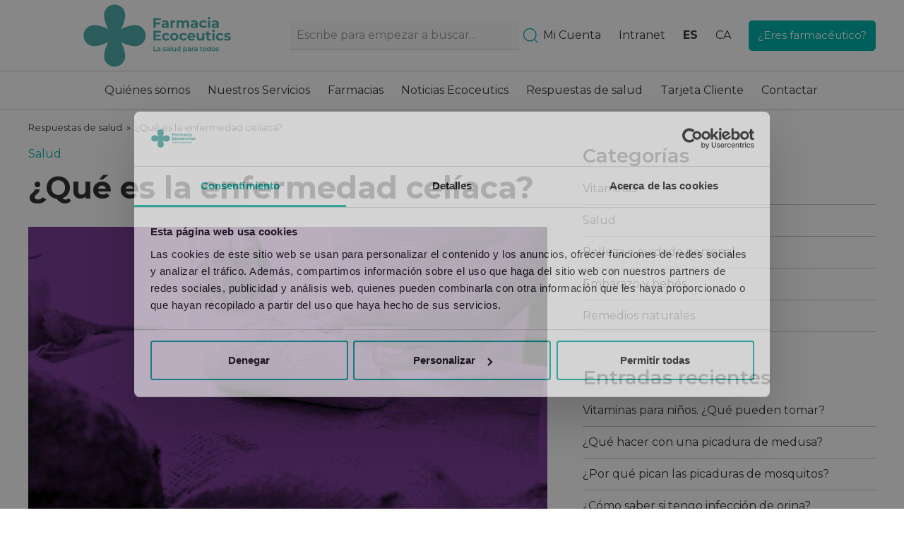

--- FILE ---
content_type: text/html; charset=UTF-8
request_url: https://www.ecoceutics.com/respuestas-de-salud/salud/que-es-la-enfermedad-celiaca/
body_size: 18848
content:
<!doctype html><html lang="es-ES"><head><meta charset="UTF-8"><meta name="viewport" content="width=device-width, initial-scale=1"><link rel="profile" href="https://gmpg.org/xfn/11">  <script>(function(w,d,s,l,i){w[l]=w[l]||[];w[l].push({'gtm.start':
                new Date().getTime(),event:'gtm.js'});var f=d.getElementsByTagName(s)[0],
            j=d.createElement(s),dl=l!='dataLayer'?'&l='+l:'';j.async=true;j.src=
            'https://www.googletagmanager.com/gtm.js?id='+i+dl;f.parentNode.insertBefore(j,f);
        })(window,document,'script','dataLayer','GTM-WF8XFN6');</script> <meta name='robots' content='index, follow, max-snippet:-1, max-image-preview:large, max-video-preview:-1' /><title>¿Qué es la enfermedad celíaca? | farmacias ecoceutics</title><meta name="description" content="La enfermedad celíaca es una de las tres enfermedades que puede sufrir una persona en relación al gluten. ¿Las conoces todas?" /><link rel="canonical" href="https://www.ecoceutics.com/respuestas-de-salud/salud/que-es-la-enfermedad-celiaca/" /><meta property="og:locale" content="es_ES" /><meta property="og:type" content="article" /><meta property="og:title" content="¿Qué es la enfermedad celíaca? | farmacias ecoceutics" /><meta property="og:description" content="La enfermedad celíaca es una de las tres enfermedades que puede sufrir una persona en relación al gluten. ¿Las conoces todas?" /><meta property="og:url" content="https://www.ecoceutics.com/respuestas-de-salud/salud/que-es-la-enfermedad-celiaca/" /><meta property="og:site_name" content="ecoceutics" /><meta property="article:published_time" content="2020-06-15T22:00:00+00:00" /><meta property="article:modified_time" content="2021-12-23T12:44:51+00:00" /><meta property="og:image" content="https://www.ecoceutics.com/wp-content/uploads/2021/09/Plantilla_FOTOS-EXTERIOR-POST-4-6.jpg" /><meta property="og:image:width" content="800" /><meta property="og:image:height" content="800" /><meta property="og:image:type" content="image/jpeg" /><meta name="author" content="Lorena Crosa" /><meta name="twitter:card" content="summary_large_image" /><meta name="twitter:label1" content="Escrito por" /><meta name="twitter:data1" content="Lorena Crosa" /><meta name="twitter:label2" content="Tiempo de lectura" /><meta name="twitter:data2" content="3 minutos" /> <script type="application/ld+json" class="yoast-schema-graph">{"@context":"https://schema.org","@graph":[{"@type":"Article","@id":"https://www.ecoceutics.com/respuestas-de-salud/salud/que-es-la-enfermedad-celiaca/#article","isPartOf":{"@id":"https://www.ecoceutics.com/respuestas-de-salud/salud/que-es-la-enfermedad-celiaca/"},"author":{"name":"Lorena Crosa","@id":"https://www.ecoceutics.com/#/schema/person/1ea99343a86784e00a52c8744dfc7d83"},"headline":"¿Qué es la enfermedad celíaca?","datePublished":"2020-06-15T22:00:00+00:00","dateModified":"2021-12-23T12:44:51+00:00","mainEntityOfPage":{"@id":"https://www.ecoceutics.com/respuestas-de-salud/salud/que-es-la-enfermedad-celiaca/"},"wordCount":668,"publisher":{"@id":"https://www.ecoceutics.com/#organization"},"image":{"@id":"https://www.ecoceutics.com/respuestas-de-salud/salud/que-es-la-enfermedad-celiaca/#primaryimage"},"thumbnailUrl":"https://www.ecoceutics.com/wp-content/uploads/2021/09/Plantilla_FOTOS-EXTERIOR-POST-4-6.jpg","articleSection":["Salud","Respuestas de Salud"],"inLanguage":"es"},{"@type":"WebPage","@id":"https://www.ecoceutics.com/respuestas-de-salud/salud/que-es-la-enfermedad-celiaca/","url":"https://www.ecoceutics.com/respuestas-de-salud/salud/que-es-la-enfermedad-celiaca/","name":"¿Qué es la enfermedad celíaca? | farmacias ecoceutics","isPartOf":{"@id":"https://www.ecoceutics.com/#website"},"primaryImageOfPage":{"@id":"https://www.ecoceutics.com/respuestas-de-salud/salud/que-es-la-enfermedad-celiaca/#primaryimage"},"image":{"@id":"https://www.ecoceutics.com/respuestas-de-salud/salud/que-es-la-enfermedad-celiaca/#primaryimage"},"thumbnailUrl":"https://www.ecoceutics.com/wp-content/uploads/2021/09/Plantilla_FOTOS-EXTERIOR-POST-4-6.jpg","datePublished":"2020-06-15T22:00:00+00:00","dateModified":"2021-12-23T12:44:51+00:00","description":"La enfermedad celíaca es una de las tres enfermedades que puede sufrir una persona en relación al gluten. ¿Las conoces todas?","breadcrumb":{"@id":"https://www.ecoceutics.com/respuestas-de-salud/salud/que-es-la-enfermedad-celiaca/#breadcrumb"},"inLanguage":"es","potentialAction":[{"@type":"ReadAction","target":["https://www.ecoceutics.com/respuestas-de-salud/salud/que-es-la-enfermedad-celiaca/"]}]},{"@type":"ImageObject","inLanguage":"es","@id":"https://www.ecoceutics.com/respuestas-de-salud/salud/que-es-la-enfermedad-celiaca/#primaryimage","url":"https://www.ecoceutics.com/wp-content/uploads/2021/09/Plantilla_FOTOS-EXTERIOR-POST-4-6.jpg","contentUrl":"https://www.ecoceutics.com/wp-content/uploads/2021/09/Plantilla_FOTOS-EXTERIOR-POST-4-6.jpg","width":800,"height":800},{"@type":"BreadcrumbList","@id":"https://www.ecoceutics.com/respuestas-de-salud/salud/que-es-la-enfermedad-celiaca/#breadcrumb","itemListElement":[{"@type":"ListItem","position":1,"name":"Portada","item":"https://www.ecoceutics.com/"},{"@type":"ListItem","position":2,"name":"¿Qué es la enfermedad celíaca?"}]},{"@type":"WebSite","@id":"https://www.ecoceutics.com/#website","url":"https://www.ecoceutics.com/","name":"ecoceutics","description":"Primera red de farmacias independientes bajo una marca","publisher":{"@id":"https://www.ecoceutics.com/#organization"},"potentialAction":[{"@type":"SearchAction","target":{"@type":"EntryPoint","urlTemplate":"https://www.ecoceutics.com/?s={search_term_string}"},"query-input":{"@type":"PropertyValueSpecification","valueRequired":true,"valueName":"search_term_string"}}],"inLanguage":"es"},{"@type":"Organization","@id":"https://www.ecoceutics.com/#organization","name":"Ecoceutics","url":"https://www.ecoceutics.com/","logo":{"@type":"ImageObject","inLanguage":"es","@id":"https://www.ecoceutics.com/#/schema/logo/image/","url":"https://www.ecoceutics.com/wp-content/uploads/2022/02/Logo-Ecoceutics-SVG-01-1.svg","contentUrl":"https://www.ecoceutics.com/wp-content/uploads/2022/02/Logo-Ecoceutics-SVG-01-1.svg","width":232,"height":68,"caption":"Ecoceutics"},"image":{"@id":"https://www.ecoceutics.com/#/schema/logo/image/"}},{"@type":"Person","@id":"https://www.ecoceutics.com/#/schema/person/1ea99343a86784e00a52c8744dfc7d83","name":"Lorena Crosa","image":{"@type":"ImageObject","inLanguage":"es","@id":"https://www.ecoceutics.com/#/schema/person/image/","url":"https://www.ecoceutics.com/wp-content/uploads/2024/03/Lorena-Crosa-100x100.jpg","contentUrl":"https://www.ecoceutics.com/wp-content/uploads/2024/03/Lorena-Crosa-100x100.jpg","caption":"Lorena Crosa"}}]}</script> <link rel="amphtml" href="https://www.ecoceutics.com/respuestas-de-salud/salud/que-es-la-enfermedad-celiaca/amp/" /><meta name="generator" content="AMP for WP 1.1.11"/><link rel='dns-prefetch' href='//ajax.googleapis.com' /><link rel='dns-prefetch' href='//use.typekit.net' /><link rel="alternate" title="oEmbed (JSON)" type="application/json+oembed" href="https://www.ecoceutics.com/wp-json/oembed/1.0/embed?url=https%3A%2F%2Fwww.ecoceutics.com%2Frespuestas-de-salud%2Fsalud%2Fque-es-la-enfermedad-celiaca%2F" /><link rel="alternate" title="oEmbed (XML)" type="text/xml+oembed" href="https://www.ecoceutics.com/wp-json/oembed/1.0/embed?url=https%3A%2F%2Fwww.ecoceutics.com%2Frespuestas-de-salud%2Fsalud%2Fque-es-la-enfermedad-celiaca%2F&#038;format=xml" /><style id='wp-emoji-styles-inline-css' type='text/css'>img.wp-smiley, img.emoji {
		display: inline !important;
		border: none !important;
		box-shadow: none !important;
		height: 1em !important;
		width: 1em !important;
		margin: 0 0.07em !important;
		vertical-align: -0.1em !important;
		background: none !important;
		padding: 0 !important;
	}
/*# sourceURL=wp-emoji-styles-inline-css */</style><link rel="preload" href="https://www.ecoceutics.com/wp-includes/css/dist/block-library/style.min.css?ver=6.9" as="style" id="wp-block-library" media="all" onload="this.onload=null;this.rel='stylesheet'"><noscript><link rel='stylesheet' id='wp-block-library-css' href='https://www.ecoceutics.com/wp-includes/css/dist/block-library/style.min.css?ver=6.9' type='text/css' media='all' /> </noscript><style id='global-styles-inline-css' type='text/css'>:root{--wp--preset--aspect-ratio--square: 1;--wp--preset--aspect-ratio--4-3: 4/3;--wp--preset--aspect-ratio--3-4: 3/4;--wp--preset--aspect-ratio--3-2: 3/2;--wp--preset--aspect-ratio--2-3: 2/3;--wp--preset--aspect-ratio--16-9: 16/9;--wp--preset--aspect-ratio--9-16: 9/16;--wp--preset--color--black: #000000;--wp--preset--color--cyan-bluish-gray: #abb8c3;--wp--preset--color--white: #ffffff;--wp--preset--color--pale-pink: #f78da7;--wp--preset--color--vivid-red: #cf2e2e;--wp--preset--color--luminous-vivid-orange: #ff6900;--wp--preset--color--luminous-vivid-amber: #fcb900;--wp--preset--color--light-green-cyan: #7bdcb5;--wp--preset--color--vivid-green-cyan: #00d084;--wp--preset--color--pale-cyan-blue: #8ed1fc;--wp--preset--color--vivid-cyan-blue: #0693e3;--wp--preset--color--vivid-purple: #9b51e0;--wp--preset--gradient--vivid-cyan-blue-to-vivid-purple: linear-gradient(135deg,rgb(6,147,227) 0%,rgb(155,81,224) 100%);--wp--preset--gradient--light-green-cyan-to-vivid-green-cyan: linear-gradient(135deg,rgb(122,220,180) 0%,rgb(0,208,130) 100%);--wp--preset--gradient--luminous-vivid-amber-to-luminous-vivid-orange: linear-gradient(135deg,rgb(252,185,0) 0%,rgb(255,105,0) 100%);--wp--preset--gradient--luminous-vivid-orange-to-vivid-red: linear-gradient(135deg,rgb(255,105,0) 0%,rgb(207,46,46) 100%);--wp--preset--gradient--very-light-gray-to-cyan-bluish-gray: linear-gradient(135deg,rgb(238,238,238) 0%,rgb(169,184,195) 100%);--wp--preset--gradient--cool-to-warm-spectrum: linear-gradient(135deg,rgb(74,234,220) 0%,rgb(151,120,209) 20%,rgb(207,42,186) 40%,rgb(238,44,130) 60%,rgb(251,105,98) 80%,rgb(254,248,76) 100%);--wp--preset--gradient--blush-light-purple: linear-gradient(135deg,rgb(255,206,236) 0%,rgb(152,150,240) 100%);--wp--preset--gradient--blush-bordeaux: linear-gradient(135deg,rgb(254,205,165) 0%,rgb(254,45,45) 50%,rgb(107,0,62) 100%);--wp--preset--gradient--luminous-dusk: linear-gradient(135deg,rgb(255,203,112) 0%,rgb(199,81,192) 50%,rgb(65,88,208) 100%);--wp--preset--gradient--pale-ocean: linear-gradient(135deg,rgb(255,245,203) 0%,rgb(182,227,212) 50%,rgb(51,167,181) 100%);--wp--preset--gradient--electric-grass: linear-gradient(135deg,rgb(202,248,128) 0%,rgb(113,206,126) 100%);--wp--preset--gradient--midnight: linear-gradient(135deg,rgb(2,3,129) 0%,rgb(40,116,252) 100%);--wp--preset--font-size--small: 13px;--wp--preset--font-size--medium: 20px;--wp--preset--font-size--large: 36px;--wp--preset--font-size--x-large: 42px;--wp--preset--spacing--20: 0.44rem;--wp--preset--spacing--30: 0.67rem;--wp--preset--spacing--40: 1rem;--wp--preset--spacing--50: 1.5rem;--wp--preset--spacing--60: 2.25rem;--wp--preset--spacing--70: 3.38rem;--wp--preset--spacing--80: 5.06rem;--wp--preset--shadow--natural: 6px 6px 9px rgba(0, 0, 0, 0.2);--wp--preset--shadow--deep: 12px 12px 50px rgba(0, 0, 0, 0.4);--wp--preset--shadow--sharp: 6px 6px 0px rgba(0, 0, 0, 0.2);--wp--preset--shadow--outlined: 6px 6px 0px -3px rgb(255, 255, 255), 6px 6px rgb(0, 0, 0);--wp--preset--shadow--crisp: 6px 6px 0px rgb(0, 0, 0);}:where(.is-layout-flex){gap: 0.5em;}:where(.is-layout-grid){gap: 0.5em;}body .is-layout-flex{display: flex;}.is-layout-flex{flex-wrap: wrap;align-items: center;}.is-layout-flex > :is(*, div){margin: 0;}body .is-layout-grid{display: grid;}.is-layout-grid > :is(*, div){margin: 0;}:where(.wp-block-columns.is-layout-flex){gap: 2em;}:where(.wp-block-columns.is-layout-grid){gap: 2em;}:where(.wp-block-post-template.is-layout-flex){gap: 1.25em;}:where(.wp-block-post-template.is-layout-grid){gap: 1.25em;}.has-black-color{color: var(--wp--preset--color--black) !important;}.has-cyan-bluish-gray-color{color: var(--wp--preset--color--cyan-bluish-gray) !important;}.has-white-color{color: var(--wp--preset--color--white) !important;}.has-pale-pink-color{color: var(--wp--preset--color--pale-pink) !important;}.has-vivid-red-color{color: var(--wp--preset--color--vivid-red) !important;}.has-luminous-vivid-orange-color{color: var(--wp--preset--color--luminous-vivid-orange) !important;}.has-luminous-vivid-amber-color{color: var(--wp--preset--color--luminous-vivid-amber) !important;}.has-light-green-cyan-color{color: var(--wp--preset--color--light-green-cyan) !important;}.has-vivid-green-cyan-color{color: var(--wp--preset--color--vivid-green-cyan) !important;}.has-pale-cyan-blue-color{color: var(--wp--preset--color--pale-cyan-blue) !important;}.has-vivid-cyan-blue-color{color: var(--wp--preset--color--vivid-cyan-blue) !important;}.has-vivid-purple-color{color: var(--wp--preset--color--vivid-purple) !important;}.has-black-background-color{background-color: var(--wp--preset--color--black) !important;}.has-cyan-bluish-gray-background-color{background-color: var(--wp--preset--color--cyan-bluish-gray) !important;}.has-white-background-color{background-color: var(--wp--preset--color--white) !important;}.has-pale-pink-background-color{background-color: var(--wp--preset--color--pale-pink) !important;}.has-vivid-red-background-color{background-color: var(--wp--preset--color--vivid-red) !important;}.has-luminous-vivid-orange-background-color{background-color: var(--wp--preset--color--luminous-vivid-orange) !important;}.has-luminous-vivid-amber-background-color{background-color: var(--wp--preset--color--luminous-vivid-amber) !important;}.has-light-green-cyan-background-color{background-color: var(--wp--preset--color--light-green-cyan) !important;}.has-vivid-green-cyan-background-color{background-color: var(--wp--preset--color--vivid-green-cyan) !important;}.has-pale-cyan-blue-background-color{background-color: var(--wp--preset--color--pale-cyan-blue) !important;}.has-vivid-cyan-blue-background-color{background-color: var(--wp--preset--color--vivid-cyan-blue) !important;}.has-vivid-purple-background-color{background-color: var(--wp--preset--color--vivid-purple) !important;}.has-black-border-color{border-color: var(--wp--preset--color--black) !important;}.has-cyan-bluish-gray-border-color{border-color: var(--wp--preset--color--cyan-bluish-gray) !important;}.has-white-border-color{border-color: var(--wp--preset--color--white) !important;}.has-pale-pink-border-color{border-color: var(--wp--preset--color--pale-pink) !important;}.has-vivid-red-border-color{border-color: var(--wp--preset--color--vivid-red) !important;}.has-luminous-vivid-orange-border-color{border-color: var(--wp--preset--color--luminous-vivid-orange) !important;}.has-luminous-vivid-amber-border-color{border-color: var(--wp--preset--color--luminous-vivid-amber) !important;}.has-light-green-cyan-border-color{border-color: var(--wp--preset--color--light-green-cyan) !important;}.has-vivid-green-cyan-border-color{border-color: var(--wp--preset--color--vivid-green-cyan) !important;}.has-pale-cyan-blue-border-color{border-color: var(--wp--preset--color--pale-cyan-blue) !important;}.has-vivid-cyan-blue-border-color{border-color: var(--wp--preset--color--vivid-cyan-blue) !important;}.has-vivid-purple-border-color{border-color: var(--wp--preset--color--vivid-purple) !important;}.has-vivid-cyan-blue-to-vivid-purple-gradient-background{background: var(--wp--preset--gradient--vivid-cyan-blue-to-vivid-purple) !important;}.has-light-green-cyan-to-vivid-green-cyan-gradient-background{background: var(--wp--preset--gradient--light-green-cyan-to-vivid-green-cyan) !important;}.has-luminous-vivid-amber-to-luminous-vivid-orange-gradient-background{background: var(--wp--preset--gradient--luminous-vivid-amber-to-luminous-vivid-orange) !important;}.has-luminous-vivid-orange-to-vivid-red-gradient-background{background: var(--wp--preset--gradient--luminous-vivid-orange-to-vivid-red) !important;}.has-very-light-gray-to-cyan-bluish-gray-gradient-background{background: var(--wp--preset--gradient--very-light-gray-to-cyan-bluish-gray) !important;}.has-cool-to-warm-spectrum-gradient-background{background: var(--wp--preset--gradient--cool-to-warm-spectrum) !important;}.has-blush-light-purple-gradient-background{background: var(--wp--preset--gradient--blush-light-purple) !important;}.has-blush-bordeaux-gradient-background{background: var(--wp--preset--gradient--blush-bordeaux) !important;}.has-luminous-dusk-gradient-background{background: var(--wp--preset--gradient--luminous-dusk) !important;}.has-pale-ocean-gradient-background{background: var(--wp--preset--gradient--pale-ocean) !important;}.has-electric-grass-gradient-background{background: var(--wp--preset--gradient--electric-grass) !important;}.has-midnight-gradient-background{background: var(--wp--preset--gradient--midnight) !important;}.has-small-font-size{font-size: var(--wp--preset--font-size--small) !important;}.has-medium-font-size{font-size: var(--wp--preset--font-size--medium) !important;}.has-large-font-size{font-size: var(--wp--preset--font-size--large) !important;}.has-x-large-font-size{font-size: var(--wp--preset--font-size--x-large) !important;}
/*# sourceURL=global-styles-inline-css */</style><style id='classic-theme-styles-inline-css' type='text/css'>/*! This file is auto-generated */
.wp-block-button__link{color:#fff;background-color:#32373c;border-radius:9999px;box-shadow:none;text-decoration:none;padding:calc(.667em + 2px) calc(1.333em + 2px);font-size:1.125em}.wp-block-file__button{background:#32373c;color:#fff;text-decoration:none}
/*# sourceURL=/wp-includes/css/classic-themes.min.css */</style><link rel="preload" href="https://www.ecoceutics.com/wp-content/cache/autoptimize/css/autoptimize_single_e98f5279cacaef826050eb2595082e77.css?ver=10.4.3" as="style" id="woocommerce-layout" media="all" onload="this.onload=null;this.rel='stylesheet'"><noscript><link rel='stylesheet' id='woocommerce-layout-css' href='https://www.ecoceutics.com/wp-content/plugins/woocommerce/assets/css/woocommerce-layout.css?ver=10.4.3' type='text/css' media='all' /> </noscript><link rel="preload" href="https://www.ecoceutics.com/wp-content/cache/autoptimize/css/autoptimize_single_59d266c0ea580aae1113acb3761f7ad5.css?ver=10.4.3" as="style" id="woocommerce-smallscreen" media="only screen and (max-width: 768px)" onload="this.onload=null;this.rel='stylesheet'"><noscript><link rel='stylesheet' id='woocommerce-smallscreen-css' href='https://www.ecoceutics.com/wp-content/plugins/woocommerce/assets/css/woocommerce-smallscreen.css?ver=10.4.3' type='text/css' media='only screen and (max-width: 768px)' /> </noscript><link rel="preload" href="https://www.ecoceutics.com/wp-content/cache/autoptimize/css/autoptimize_single_0a5cfa15a1c3bce6319a071a84e71e83.css?ver=10.4.3" as="style" id="woocommerce-general" media="all" onload="this.onload=null;this.rel='stylesheet'"><noscript><link rel='stylesheet' id='woocommerce-general-css' href='https://www.ecoceutics.com/wp-content/plugins/woocommerce/assets/css/woocommerce.css?ver=10.4.3' type='text/css' media='all' /> </noscript><style id='woocommerce-inline-inline-css' type='text/css'>.woocommerce form .form-row .required { visibility: visible; }
/*# sourceURL=woocommerce-inline-inline-css */</style><link rel="preload" href="https://www.ecoceutics.com/wp-content/plugins/sitepress-multilingual-cms/templates/language-switchers/menu-item/style.min.css?ver=1" as="style" id="wpml-menu-item-0" media="all" onload="this.onload=null;this.rel='stylesheet'"><noscript><link rel='stylesheet' id='wpml-menu-item-0-css' href='https://www.ecoceutics.com/wp-content/plugins/sitepress-multilingual-cms/templates/language-switchers/menu-item/style.min.css?ver=1' type='text/css' media='all' /> </noscript><link rel="preload" href="https://www.ecoceutics.com/wp-content/plugins/easy-table-of-contents/assets/css/screen.min.css?ver=2.0.80" as="style" id="ez-toc" media="all" onload="this.onload=null;this.rel='stylesheet'"><noscript><link rel='stylesheet' id='ez-toc-css' href='https://www.ecoceutics.com/wp-content/plugins/easy-table-of-contents/assets/css/screen.min.css?ver=2.0.80' type='text/css' media='all' /> </noscript><style id='ez-toc-inline-css' type='text/css'>div#ez-toc-container .ez-toc-title {font-size: 120%;}div#ez-toc-container .ez-toc-title {font-weight: 500;}div#ez-toc-container ul li , div#ez-toc-container ul li a {font-size: 95%;}div#ez-toc-container ul li , div#ez-toc-container ul li a {font-weight: 500;}div#ez-toc-container nav ul ul li {font-size: 90%;}div#ez-toc-container {background: #fff;border: 1px solid #ffffff;}div#ez-toc-container p.ez-toc-title , #ez-toc-container .ez_toc_custom_title_icon , #ez-toc-container .ez_toc_custom_toc_icon {color: #333333;}div#ez-toc-container ul.ez-toc-list a {color: #4daea9;}div#ez-toc-container ul.ez-toc-list a:hover {color: #333333;}div#ez-toc-container ul.ez-toc-list a:visited {color: #4daea9;}.ez-toc-counter nav ul li a::before {color: ;}.ez-toc-box-title {font-weight: bold; margin-bottom: 10px; text-align: center; text-transform: uppercase; letter-spacing: 1px; color: #666; padding-bottom: 5px;position:absolute;top:-4%;left:5%;background-color: inherit;transition: top 0.3s ease;}.ez-toc-box-title.toc-closed {top:-25%;}
.ez-toc-container-direction {direction: ltr;}.ez-toc-counter ul{counter-reset: item ;}.ez-toc-counter nav ul li a::before {content: counters(item, '.', decimal) '. ';display: inline-block;counter-increment: item;flex-grow: 0;flex-shrink: 0;margin-right: .2em; float: left; }.ez-toc-widget-direction {direction: ltr;}.ez-toc-widget-container ul{counter-reset: item ;}.ez-toc-widget-container nav ul li a::before {content: counters(item, '.', decimal) '. ';display: inline-block;counter-increment: item;flex-grow: 0;flex-shrink: 0;margin-right: .2em; float: left; }
/*# sourceURL=ez-toc-inline-css */</style><link rel="preload" href="https://www.ecoceutics.com/wp-content/cache/autoptimize/css/autoptimize_single_afd511b72c96ec75f6e22836cb06ac70.css?ver=6.9" as="style" id="ecoceutics-style" media="all" onload="this.onload=null;this.rel='stylesheet'"><noscript><link rel='stylesheet' id='ecoceutics-style-css' href='https://www.ecoceutics.com/wp-content/themes/ecoceutics/resources/style.css?ver=6.9' type='text/css' media='all' /> </noscript><link rel="preload" href="https://www.ecoceutics.com/wp-content/cache/autoptimize/css/autoptimize_single_01cd917e42a7987327e8c63846da62dc.css" as="style" id="main" media="screen" onload="this.onload=null;this.rel='stylesheet'"><noscript><link rel='stylesheet' id='main-css' href='https://www.ecoceutics.com/wp-content/themes/ecoceutics/dist/assets/css/main.css' type='text/css' media='screen' /> </noscript><link rel="preload" href="https://www.ecoceutics.com/wp-content/themes/ecoceutics/dist/assets/css/print.min.css" as="style" id="print" media="print" onload="this.onload=null;this.rel='stylesheet'"><noscript><link rel='stylesheet' id='print-css' href='https://www.ecoceutics.com/wp-content/themes/ecoceutics/dist/assets/css/print.min.css' type='text/css' media='print' /> </noscript><link rel="preload" href="https://use.typekit.net/qrm6huo.css?ver=6.9" as="style" id="franklin-fonts" media="screen" onload="this.onload=null;this.rel='stylesheet'"><noscript><link rel='stylesheet' id='franklin-fonts-css' href='https://use.typekit.net/qrm6huo.css?ver=6.9' type='text/css' media='screen' /> </noscript><link rel="preload" href="https://ajax.googleapis.com/ajax/libs/jqueryui/1.8.1/themes/base/jquery-ui.css?ver=6.9" as="style" id="jqueryui-suggest" media="screen" onload="this.onload=null;this.rel='stylesheet'"><noscript><link rel='stylesheet' id='jqueryui-suggest-css' href='https://ajax.googleapis.com/ajax/libs/jqueryui/1.8.1/themes/base/jquery-ui.css?ver=6.9' type='text/css' media='screen' /> </noscript><script type="text/javascript" id="wpml-cookie-js-extra">var wpml_cookies = {"wp-wpml_current_language":{"value":"es","expires":1,"path":"/"}};
var wpml_cookies = {"wp-wpml_current_language":{"value":"es","expires":1,"path":"/"}};
//# sourceURL=wpml-cookie-js-extra</script> <script type="text/javascript" defer="defer" src="https://www.ecoceutics.com/wp-content/cache/autoptimize/js/autoptimize_single_f3606e4db5e156a1b086bcfeb3b2d9b4.js?ver=486900" id="wpml-cookie-js" defer="defer" data-wp-strategy="defer"></script> <script type="text/javascript" src="https://www.ecoceutics.com/wp-includes/js/jquery/jquery.min.js?ver=3.7.1" id="jquery-core-js"></script> <script type="text/javascript" defer="defer" src="https://www.ecoceutics.com/wp-includes/js/jquery/jquery-migrate.min.js?ver=3.4.1" id="jquery-migrate-js"></script> <script type="text/javascript" src="https://www.ecoceutics.com/wp-content/plugins/woocommerce/assets/js/jquery-blockui/jquery.blockUI.min.js?ver=2.7.0-wc.10.4.3" id="wc-jquery-blockui-js" defer="defer" data-wp-strategy="defer"></script> <script type="text/javascript" src="https://www.ecoceutics.com/wp-content/plugins/woocommerce/assets/js/js-cookie/js.cookie.min.js?ver=2.1.4-wc.10.4.3" id="wc-js-cookie-js" defer="defer" data-wp-strategy="defer"></script> <script type="text/javascript" id="woocommerce-js-extra">var woocommerce_params = {"ajax_url":"/wp-admin/admin-ajax.php","wc_ajax_url":"/?wc-ajax=%%endpoint%%","i18n_password_show":"Mostrar contrase\u00f1a","i18n_password_hide":"Ocultar contrase\u00f1a"};
//# sourceURL=woocommerce-js-extra</script> <script type="text/javascript" src="https://www.ecoceutics.com/wp-content/plugins/woocommerce/assets/js/frontend/woocommerce.min.js?ver=10.4.3" id="woocommerce-js" defer="defer" data-wp-strategy="defer"></script> <script type="text/javascript" id="custom-validation-js-js-extra">var myAjax = {"ajaxurl":"https://www.ecoceutics.com/wp-admin/admin-ajax.php"};
var myFormEco = {"id":"4","error_empty_field":"Campo vacio","error_nif_field":"Nif v\u00e1lido","error_zipcode_field":"C\u00f3digo Postal no v\u00e1lido","error_phone_field":"Tel\u00e9fono no v\u00e1lido","error_birthday_field":"Fecha de nacimiento no v\u00e1lido","error_email_field":"Email no v\u00e1lido","error_user_duplicate":"Ya esta registrado el NIF","error_email_duplicate":"Ya esta registrado el email","error_phone_duplicate":"Ya esta registrado el Tel\u00e9fono"};
var myForm = {"_txt_loading":"Cargando","_txt_select":"Seleccionar","_txt_empty_pharmacies":"No hay farmacias Ecoceutics con el c\u00f3digo postal indicado.\u003Cbr/\u003EConsulta el \u003Ca href=\"https://www.ecoceutics.com/farmacias-ecoceutics/\"\u003Emapa de farmacias aqui\u003C/a\u003E para ver las farmacias Ecoceutics"};
//# sourceURL=custom-validation-js-js-extra</script> <script type="text/javascript" src="https://www.ecoceutics.com/wp-content/cache/autoptimize/js/autoptimize_single_36177fabbac65ae7286ecb7cea1fcdeb.js?ver=6.9" id="custom-validation-js-js"></script> <script type="text/javascript" id="script-offer-cv-js-js-extra">var myAjax = {"ajaxurl":"https://www.ecoceutics.com/wp-admin/admin-ajax.php"};
//# sourceURL=script-offer-cv-js-js-extra</script> <script type="text/javascript" src="https://www.ecoceutics.com/wp-content/cache/autoptimize/js/autoptimize_single_8bae81062773d71bbbe1ba2c4178d7fa.js?ver=6.9" id="script-offer-cv-js-js"></script> <script type="text/javascript" id="script-new-offer-js-js-extra">var myAjax = {"url":"https://www.ecoceutics.com/wp-admin/admin-ajax.php","nonce":"bf3645ac7d","action":"new-offer"};
//# sourceURL=script-new-offer-js-js-extra</script> <script type="text/javascript" src="https://www.ecoceutics.com/wp-content/cache/autoptimize/js/autoptimize_single_59b92f843be7e51d2ea0fd1d30e1c3b3.js?ver=6.9" id="script-new-offer-js-js"></script> <script type="text/javascript" id="suggest-js-js-extra">var myAjax = {"ajaxurl":"https://www.ecoceutics.com/wp-admin/admin-ajax.php"};
//# sourceURL=suggest-js-js-extra</script> <script type="text/javascript" defer="defer" src="https://www.ecoceutics.com/wp-content/cache/autoptimize/js/autoptimize_single_d3a32a7395a2c5211f96a9b45efb6760.js?ver=6.9" id="suggest-js-js"></script> <link rel="https://api.w.org/" href="https://www.ecoceutics.com/wp-json/" /><link rel="alternate" title="JSON" type="application/json" href="https://www.ecoceutics.com/wp-json/wp/v2/posts/15813" /><link rel="EditURI" type="application/rsd+xml" title="RSD" href="https://www.ecoceutics.com/xmlrpc.php?rsd" /><meta name="generator" content="WordPress 6.9" /><meta name="generator" content="WooCommerce 10.4.3" /><link rel='shortlink' href='https://www.ecoceutics.com/?p=15813' /><meta name="generator" content="WPML ver:4.8.6 stt:8,2;" /><meta name="twitter:image" content="https://www.ecoceutics.com/wp-content/uploads/2021/09/Plantilla_FOTOS-EXTERIOR-POST-4-6.jpg" /><link rel="preload" href="https://www.ecoceutics.com/wp-content/themes/ecoceutics/dist/assets/fonts/kazimir_medium-webfont.woff2" as="font" type="font/woff2" crossorigin><link rel="preload" href="https://www.ecoceutics.com/wp-content/themes/ecoceutics/dist/assets/fonts/Kazimir.woff2" as="font" type="font/woff2" crossorigin> <noscript><style>.woocommerce-product-gallery{ opacity: 1 !important; }</style></noscript><link rel="icon" href="https://www.ecoceutics.com/wp-content/uploads/2022/11/cropped-favicon-ecoceutics-32x32.png" sizes="32x32" /><link rel="icon" href="https://www.ecoceutics.com/wp-content/uploads/2022/11/cropped-favicon-ecoceutics-192x192.png" sizes="192x192" /><link rel="apple-touch-icon" href="https://www.ecoceutics.com/wp-content/uploads/2022/11/cropped-favicon-ecoceutics-180x180.png" /><meta name="msapplication-TileImage" content="https://www.ecoceutics.com/wp-content/uploads/2022/11/cropped-favicon-ecoceutics-270x270.png" /><style>.site-footer .icon-spacing img{ width: auto; }</style><style type="text/css" id="wp-custom-css">.custom-logo-link img{height:90px;}
.module-product-properties h2 {font-size: 1.8em!important;}
.post-34502 .container-biografia-autor, .title-biografia-autor {
    display: none!important;
}
.post-34584 .container-biografia-autor, .title-biografia-autor {
    display: none!important;
}
.woocommerce ul.products li.product a img{
	aspect-ratio:1;
}</style><style>body{margin:0}</style><link rel="stylesheet" href="https://fonts.googleapis.com/css2?family=Montserrat:wght@200;300;400;600;700;800&display=swap"/><link rel="preload" href="https://www.ecoceutics.com/wp-content/cache/autoptimize/css/autoptimize_single_e2d671c403c7e2bd09b3b298c748d0db.css?ver=wc-10.4.3" as="style" id="wc-blocks-style" media="all" onload="this.onload=null;this.rel='stylesheet'"><noscript><link rel='stylesheet' id='wc-blocks-style-css' href='https://www.ecoceutics.com/wp-content/plugins/woocommerce/assets/client/blocks/wc-blocks.css?ver=wc-10.4.3' type='text/css' media='all' /> </noscript></head><body class="wp-singular post-template-default single single-post postid-15813 single-format-standard wp-custom-logo wp-theme-ecoceuticsresources not_home  theme-ecoceutics/resources woocommerce-no-js"> <noscript><iframe src=https://www.googletagmanager.com/ns.html?id=GTM-WF8XFN6
 height="0" width="0" style="display:none;visibility:hidden"></iframe></noscript> <!--[if IE]><div class="alert alert-warning"> You are using an <strong>outdated</strong> browser. Please <a href="http://browsehappy.com/">upgrade your browser</a> to improve your experience.</div> <![endif]--> <a class="skip-link screen-reader-text" href="#content">Skip to content</a><header id="masthead" class="site-header" uk-sticky="top: 200; animation: uk-animation-slide-top"><div class="header-row header-top"><div class="uk-container wrap"><div class="site-branding"> <a href="https://www.ecoceutics.com/" class="custom-logo-link" rel="home"><img width="486" height="207" src="https://www.ecoceutics.com/wp-content/uploads/2022/11/Logo-web_Mesa-de-trabajo-1-1.svg" class="custom-logo" alt="logo ecoceutics" decoding="async" fetchpriority="high" /></a><p class="sr-only site-title"><a href="https://www.ecoceutics.com/" rel="home">ecoceutics</a></p></div><form id="searchform-2" role="search"  method="get" class="search-form uk-search uk-search-default uk-container" action="https://www.ecoceutics.com/"> <label class="sr-only" for="search-form-1">Search&hellip;</label> <input type="search" placeholder="Escribe para empezar a buscar..." id="search-form-1" class="search-field uk-search-input" value="" name="s" /> <button type="submit" class="search-submit uk-icon" value="Search"> <svg width="25" height="25" viewBox="0 0 20 20" xmlns="http://www.w3.org/2000/svg"><circle fill="none" stroke="#000" stroke-width="1.1" cx="9" cy="9" r="7"></circle><path fill="none" stroke="#000" stroke-width="1.1" d="M14,14 L18,18 L14,14 Z"></path></svg> </button></form><nav id="top-site-navigation" class="top-navigation uk-navbar-container" uk-navbar><div class="menu-secundario-es-container menu-secun-account"><ul><li> <a href="https://www.ecoceutics.com/login/">Mi Cuenta</a></li></ul></div><div class="menu-secundario-es-container"><ul id="top" class="menu"><li id="menu-item-17362" class="menu-item menu-item-type-custom menu-item-object-custom menu-item-17362"><a href="https://fidfarma.ecoceutics.com/">Intranet</a></li><li id="menu-item-18123" class="btn-menu menu-item menu-item-type-post_type menu-item-object-page menu-item-18123"><a href="https://www.ecoceutics.com/consultoria-gratis-farmacia/">Infórmate sin compromiso</a></li><li id="menu-item-wpml-ls-100-es" class="menu-item wpml-ls-slot-100 wpml-ls-item wpml-ls-item-es wpml-ls-current-language wpml-ls-menu-item wpml-ls-first-item menu-item-type-wpml_ls_menu_item menu-item-object-wpml_ls_menu_item menu-item-wpml-ls-100-es"><a href="https://www.ecoceutics.com/respuestas-de-salud/salud/que-es-la-enfermedad-celiaca/" role="menuitem"><span class="wpml-ls-native" lang="es">ES</span></a></li><li id="menu-item-wpml-ls-100-ca" class="menu-item wpml-ls-slot-100 wpml-ls-item wpml-ls-item-ca wpml-ls-menu-item wpml-ls-last-item menu-item-type-wpml_ls_menu_item menu-item-object-wpml_ls_menu_item menu-item-wpml-ls-100-ca"><a href="https://www.ecoceutics.com/ca/respostes-de-salut/salut/que-es-la-malaltia-celiaca/" title="Cambiar a CA" aria-label="Cambiar a CA" role="menuitem"><span class="wpml-ls-native" lang="ca">CA</span></a></li></ul></div></nav></div></div><div class="header-row header-main"><div class="uk-container"><nav id="site-navigation" class="main-navigation uk-flex uk-flex-between  uk-flex-center@l uk-flex-middle uk-navbar-container" uk-navbar><div class="site-branding stickable"> <a href="https://www.ecoceutics.com/" class="custom-logo-link" rel="home"><img width="486" height="207" src="https://www.ecoceutics.com/wp-content/uploads/2022/11/Logo-web_Mesa-de-trabajo-1-1.svg" class="custom-logo" alt="logo ecoceutics" decoding="async" /></a><p class="sr-only site-title"><a href="https://www.ecoceutics.com/" rel="home">ecoceutics</a></p></div><div class="header-utils"> <button class="search-toggle stickable hiddable uk-icon"  uk-toggle="target: #search-form; animation: uk-animation-slide-top"> <svg width="25" height="25" viewBox="0 0 20 20" xmlns="http://www.w3.org/2000/svg"><circle fill="none" stroke="#000" stroke-width="1.1" cx="9" cy="9" r="7"></circle><path fill="none" stroke="#000" stroke-width="1.1" d="M14,14 L18,18 L14,14 Z"></path></svg> </button> <a href="https://www.ecoceutics.com/login/" class="user-link stickable hiddable uk-icon" > <svg width="25" height="25" viewBox="0 0 20 20" xmlns="http://www.w3.org/2000/svg"><circle fill="none" stroke="#000" stroke-width="1.1" cx="9.9" cy="6.4" r="4.4"></circle><path fill="none" stroke="#000" stroke-width="1.1" d="M1.5,19 C2.3,14.5 5.8,11.2 10,11.2 C14.2,11.2 17.7,14.6 18.5,19.2"></path></svg> </a> <a href="https://fidfarma.ecoceutics.com/" class="instranet-link stickable hiddable uk-icon" > <svg width="25" height="25" viewBox="0 0 20 20" version="1.1" id="svg25"> <path d="m 14.443352,4.7773506 c 1.791666,1.2452083 3.027918,3.2249999 3.278751,5.5093744" id="Vector" fill-rule="nonzero" style="fill:none;stroke:#3d3935;stroke-width:1.35;stroke-linecap:round;stroke-linejoin:round;stroke-dasharray:none" /> <path d="M 2.3764482,10.331452 C 2.6093649,8.056035 3.8276983,6.0762433 5.6014483,4.8220766" id="path12" fill-rule="nonzero" style="fill:none;stroke:#3d3935;stroke-width:1.35;stroke-linecap:round;stroke-linejoin:round;stroke-dasharray:none" /> <path d="m 6.586876,18.008717 c 1.0391665,0.528541 2.221667,0.824167 3.466876,0.824167 1.200416,0 2.329166,-0.268751 3.341458,-0.761459" id="path14" fill-rule="nonzero" style="fill:none;stroke:#3d3935;stroke-width:1.35;stroke-linecap:round;stroke-linejoin:round;stroke-dasharray:none" /> <path d="m 10.053776,6.1479488 c -1.3754195,0 -2.490418,-1.114997 -2.490418,-2.4904162 0,-1.3754192 1.1149985,-2.4904166 2.490418,-2.4904166 1.375418,0 2.490416,1.1149974 2.490416,2.4904166 0,1.3754192 -1.114997,2.4904162 -2.490416,2.4904162 z" id="path16" style="fill:none;fill-rule:evenodd;stroke:#3d3935;stroke-width:1.35;stroke-linecap:round;stroke-linejoin:round;stroke-dasharray:none" /> <path d="m 3.5768626,17.095007 c -1.3754191,0 -2.4904166,-1.114998 -2.4904166,-2.490418 0,-1.375419 1.1149975,-2.490416 2.4904166,-2.490416 1.3754192,0 2.4904171,1.114997 2.4904171,2.490416 0,1.37542 -1.1149979,2.490418 -2.4904171,2.490418 z" id="path18" style="fill:none;fill-rule:evenodd;stroke:#3d3935;stroke-width:1.35;stroke-linecap:round;stroke-linejoin:round;stroke-dasharray:none" /> <path d="m 16.423137,17.095007 c -1.375419,0 -2.490417,-1.114998 -2.490417,-2.490417 0,-1.375419 1.114998,-2.490417 2.490417,-2.490417 1.375419,0 2.490417,1.114998 2.490417,2.490417 0,1.375419 -1.114998,2.490417 -2.490417,2.490417 z" id="path20" style="fill:none;fill-rule:evenodd;stroke:#3d3935;stroke-width:1.35;stroke-linecap:round;stroke-linejoin:round;stroke-dasharray:none" /> </svg> </a> <button class="menu-toggle uk-light uk-icon" aria-controls="primary-menu" aria-expanded="false"  uk-toggle="target: #mobile-menu; cls: menu-active"> <svg width="30" height="30" viewBox="0 0 20 20" xmlns="http://www.w3.org/2000/svg"><rect x="2" y="4" width="16" height="1"></rect><rect x="2" y="9" width="16" height="1"></rect><rect x="2" y="14" width="16" height="1"></rect></svg> </button></div><div class="menu-primary-container"><ul id="primary-menu" class="menu"><li id="menu-item-27386" class="menu-item menu-item-type-custom menu-item-object-custom menu-item-has-children menu-item-27386"><a>Quiénes somos</a><ul class="sub-menu"><li id="menu-item-27385" class="menu-item menu-item-type-post_type menu-item-object-page menu-item-27385"><a href="https://www.ecoceutics.com/farmaceutico/concepto-de-farmacia-ecoceutics/">Nuestro Modelo</a></li><li id="menu-item-27384" class="menu-item menu-item-type-post_type menu-item-object-page menu-item-27384"><a href="https://www.ecoceutics.com/farmaceutico/red-farmacias-independientes/">Nuestra historia</a></li></ul></li><li id="menu-item-17352" class="menu-item menu-item-type-custom menu-item-object-custom menu-item-has-children menu-item-17352"><a>Nuestros Servicios</a><ul class="sub-menu"><li id="menu-item-17354" class="menu-item menu-item-type-post_type menu-item-object-page menu-item-17354"><a href="https://www.ecoceutics.com/farmaceutico/servicios/">Nuestras herramientas</a></li><li id="menu-item-17358" class="menu-item menu-item-type-post_type menu-item-object-page menu-item-17358"><a href="https://www.ecoceutics.com/marca-propia-farmacia/">Nuestras marcas exclusivas</a></li></ul></li><li id="menu-item-31939" class="menu-item menu-item-type-post_type menu-item-object-page menu-item-31939"><a href="https://www.ecoceutics.com/farmacias-ecoceutics/">Farmacias</a></li><li id="menu-item-22728" class="menu-item menu-item-type-post_type menu-item-object-page menu-item-has-children menu-item-22728"><a href="https://www.ecoceutics.com/farmaceutico/respuestas-farmacia/">Noticias Ecoceutics</a><ul class="sub-menu"><li id="menu-item-34626" class="menu-item menu-item-type-post_type menu-item-object-page menu-item-34626"><a href="https://www.ecoceutics.com/farmaceutico/respuestas-farmacia/">Publicaciones para farmacéuticos</a></li><li id="menu-item-34627" class="menu-item menu-item-type-taxonomy menu-item-object-category menu-item-34627"><a href="https://www.ecoceutics.com/para-profesionales-salud/comunicacion-farmacia/">Comunicación</a></li></ul></li><li id="menu-item-17357" class="menu-item menu-item-type-post_type menu-item-object-page menu-item-has-children menu-item-17357"><a href="https://www.ecoceutics.com/respuestas-de-salud/">Respuestas de salud</a><ul class="sub-menu"><li id="menu-item-26797" class="menu-item menu-item-type-taxonomy menu-item-object-category current-post-ancestor current-menu-parent current-post-parent menu-item-26797"><a href="https://www.ecoceutics.com/respuestas-de-salud/salud/">Salud</a></li><li id="menu-item-26798" class="menu-item menu-item-type-taxonomy menu-item-object-category menu-item-26798"><a href="https://www.ecoceutics.com/respuestas-de-salud/vitaminas/">Vitaminas</a></li><li id="menu-item-26799" class="menu-item menu-item-type-taxonomy menu-item-object-category menu-item-26799"><a href="https://www.ecoceutics.com/respuestas-de-salud/embarazo-y-bebes/">Embarazo y bebés</a></li><li id="menu-item-26800" class="menu-item menu-item-type-taxonomy menu-item-object-category menu-item-26800"><a href="https://www.ecoceutics.com/respuestas-de-salud/belleza-y-cuidado-personal/">Belleza y cuidado personal</a></li><li id="menu-item-26801" class="menu-item menu-item-type-taxonomy menu-item-object-category menu-item-26801"><a href="https://www.ecoceutics.com/respuestas-de-salud/remedios-naturales/">Remedios naturales</a></li></ul></li><li id="menu-item-17360" class="menu-item menu-item-type-post_type menu-item-object-page menu-item-has-children menu-item-17360"><a href="https://www.ecoceutics.com/tarjeta-cliente-farmacia-ecoceutics/">Tarjeta Cliente</a><ul class="sub-menu"><li id="menu-item-23383" class="menu-item menu-item-type-post_type menu-item-object-page menu-item-23383"><a href="https://www.ecoceutics.com/tarjeta-cliente-farmacia-ecoceutics/">Tarjeta Cliente</a></li><li id="menu-item-22388" class="menu-item menu-item-type-post_type menu-item-object-page menu-item-22388"><a href="https://www.ecoceutics.com/tarjeta-cliente-farmacia-ecoceutics/app-ecoceutics/">APP</a></li><li id="menu-item-23384" class="menu-item menu-item-type-post_type menu-item-object-page menu-item-23384"><a href="https://www.ecoceutics.com/club-ecofidelity/">Crear cuenta</a></li></ul></li><li id="menu-item-17361" class="menu-item menu-item-type-post_type menu-item-object-page menu-item-17361"><a href="https://www.ecoceutics.com/farmaceutico/contactar-ecoceutics/">Contactar</a></li></ul></div></nav> <script>jQuery(document).ready(function(){
						
						console.log('Script para cambiar el texto del boton del menu "Pre-Header B2C" ready...');
						
						if(document.location.pathname == '/para-farmaceuticos-titulares/' || document.location.pathname == '/ca/per-farmaceutics-titulars/'){
							
							console.log('Dejando la configuracion inicial del "Pre-Header B2C"...');
							
						}
						else{
							
							console.log('Cambiando configuracion del "Pre-Header B2C"...');
							
							if(document.location.pathname.indexOf('/ca/') == 0){
								jQuery('#menu-item-18903 a').text('Ets farmacèutic?');
								jQuery('#menu-item-18903 a').prop('href', '/ca/farmaceutic/concepte-de-farmacia-ecoceutics/');
							}
							else{
								jQuery('#menu-item-18123 a').text('¿Eres farmacéutico?');
								jQuery('#menu-item-18123 a').prop('href', '/farmaceutico/concepto-de-farmacia-ecoceutics/');
							}
						}
						
					});</script> </div></div><div id="search-form" class="search-form" hidden ><form id="searchform-4" role="search"  method="get" class="search-form uk-search uk-search-default uk-container" action="https://www.ecoceutics.com/"> <label class="sr-only" for="search-form-3">Search&hellip;</label> <input type="search" placeholder="Escribe para empezar a buscar..." id="search-form-3" class="search-field uk-search-input" value="" name="s" /> <button type="submit" class="search-submit uk-icon" value="Search"> <svg width="25" height="25" viewBox="0 0 20 20" xmlns="http://www.w3.org/2000/svg"><circle fill="none" stroke="#000" stroke-width="1.1" cx="9" cy="9" r="7"></circle><path fill="none" stroke="#000" stroke-width="1.1" d="M14,14 L18,18 L14,14 Z"></path></svg> </button></form></div><div id="mobile-menu" uk-offcanvas><nav class="uk-offcanvas-bar"><div class="menu-principal-es-container"><ul class="mobile-menu uk-nav uk-nav-parent-icon" uk-nav><li class="menu-item menu-item-type-custom menu-item-object-custom menu-item-has-children menu-item-27386 uk-parent"><a href="#">Quiénes somos</a><ul class="uk-nav-sub"><li class="menu-item menu-item-type-post_type menu-item-object-page menu-item-27385"><a href="https://www.ecoceutics.com/farmaceutico/concepto-de-farmacia-ecoceutics/">Nuestro Modelo</a></li><li class="menu-item menu-item-type-post_type menu-item-object-page menu-item-27384"><a href="https://www.ecoceutics.com/farmaceutico/red-farmacias-independientes/">Nuestra historia</a></li></ul></li><li class="menu-item menu-item-type-custom menu-item-object-custom menu-item-has-children menu-item-17352 uk-parent"><a href="#">Nuestros Servicios</a><ul class="uk-nav-sub"><li class="menu-item menu-item-type-post_type menu-item-object-page menu-item-17354"><a href="https://www.ecoceutics.com/farmaceutico/servicios/">Nuestras herramientas</a></li><li class="menu-item menu-item-type-post_type menu-item-object-page menu-item-17358"><a href="https://www.ecoceutics.com/marca-propia-farmacia/">Nuestras marcas exclusivas</a></li></ul></li><li class="menu-item menu-item-type-post_type menu-item-object-page menu-item-31939"><a href="https://www.ecoceutics.com/farmacias-ecoceutics/">Farmacias</a></li><li class="menu-item menu-item-type-post_type menu-item-object-page menu-item-has-children menu-item-22728 uk-parent"><a href="https://www.ecoceutics.com/farmaceutico/respuestas-farmacia/">Noticias Ecoceutics</a><ul class="uk-nav-sub"><li class="menu-item menu-item-type-post_type menu-item-object-page menu-item-34626"><a href="https://www.ecoceutics.com/farmaceutico/respuestas-farmacia/">Publicaciones para farmacéuticos</a></li><li class="menu-item menu-item-type-taxonomy menu-item-object-category menu-item-34627"><a href="https://www.ecoceutics.com/para-profesionales-salud/comunicacion-farmacia/">Comunicación</a></li></ul></li><li class="menu-item menu-item-type-post_type menu-item-object-page menu-item-has-children menu-item-17357 uk-parent"><a href="https://www.ecoceutics.com/respuestas-de-salud/">Respuestas de salud</a><ul class="uk-nav-sub"><li class="menu-item menu-item-type-taxonomy menu-item-object-category current-post-ancestor current-menu-parent current-post-parent menu-item-26797"><a href="https://www.ecoceutics.com/respuestas-de-salud/salud/">Salud</a></li><li class="menu-item menu-item-type-taxonomy menu-item-object-category menu-item-26798"><a href="https://www.ecoceutics.com/respuestas-de-salud/vitaminas/">Vitaminas</a></li><li class="menu-item menu-item-type-taxonomy menu-item-object-category menu-item-26799"><a href="https://www.ecoceutics.com/respuestas-de-salud/embarazo-y-bebes/">Embarazo y bebés</a></li><li class="menu-item menu-item-type-taxonomy menu-item-object-category menu-item-26800"><a href="https://www.ecoceutics.com/respuestas-de-salud/belleza-y-cuidado-personal/">Belleza y cuidado personal</a></li><li class="menu-item menu-item-type-taxonomy menu-item-object-category menu-item-26801"><a href="https://www.ecoceutics.com/respuestas-de-salud/remedios-naturales/">Remedios naturales</a></li></ul></li><li class="menu-item menu-item-type-post_type menu-item-object-page menu-item-has-children menu-item-17360 uk-parent"><a href="https://www.ecoceutics.com/tarjeta-cliente-farmacia-ecoceutics/">Tarjeta Cliente</a><ul class="uk-nav-sub"><li class="menu-item menu-item-type-post_type menu-item-object-page menu-item-23383"><a href="https://www.ecoceutics.com/tarjeta-cliente-farmacia-ecoceutics/">Tarjeta Cliente</a></li><li class="menu-item menu-item-type-post_type menu-item-object-page menu-item-22388"><a href="https://www.ecoceutics.com/tarjeta-cliente-farmacia-ecoceutics/app-ecoceutics/">APP</a></li><li class="menu-item menu-item-type-post_type menu-item-object-page menu-item-23384"><a href="https://www.ecoceutics.com/club-ecofidelity/">Crear cuenta</a></li></ul></li><li class="menu-item menu-item-type-post_type menu-item-object-page menu-item-17361"><a href="https://www.ecoceutics.com/farmaceutico/contactar-ecoceutics/">Contactar</a></li></ul></div><div class="menu-secundario-es-container menu-secun-account"><ul><li> <a href="https://www.ecoceutics.com/login/">Mi Cuenta</a></li></ul></div><ul class="mobile-menu uk-nav uk-nav-parent-icon" uk-nav><li> <a href="https://fidfarma.ecoceutics.com/">Intranet</a></li><li class="uk-parent idiomes"> <a href="#">Idioma</a><ul class="uk-nav-sub"><li> <a href="https://www.ecoceutics.com/respuestas-de-salud/salud/que-es-la-enfermedad-celiaca/" hreflang="es-ES">Español</a></li><li> <a href="https://www.ecoceutics.com/ca/respostes-de-salut/salut/que-es-la-malaltia-celiaca/" hreflang="ca-ES">Català</a></li></ul></li></ul><div class="btn-menu"> <a href="">Consultoría gratis</a></div><div class="menu-mobile-contacte"><div class="div-contacte"><div class="div-contacte font-size-12 medium accent-color"> [CONTACTO]</div><div class="font-size-14"> T. 93.200.92.60 (Ext. 201)<br> info@ecoceutics.com</div></div><div class="div-contacte"><div class="div-contacte font-size-12 medium accent-color"> [DIRECCIÓN]</div><div class="font-size-14"> Av. Diagonal 472-476<br> esc. A 1º 2ª<br> 08006 - Barcelona</div></div><div class="uk-width-1-1"> <a class="icon-spacing" href="https://www.instagram.com/farmaciasecoceutics/ "> <img width="21" height="21" src="https://www.ecoceutics.com/wp-content/uploads/2022/01/IG.png" class="attachment-21x21 size-21x21" alt="" decoding="async" /> </a> <a class="icon-spacing" href="https://www.facebook.com/farmaciasecoceutics "> <img width="42" height="42" src="https://www.ecoceutics.com/wp-content/uploads/2022/01/FB.png" class="attachment-full size-full" alt="" decoding="async" /> </a> <a class="icon-spacing" href="https://x.com/ecoceutics?lang=en "> <img width="21" height="21" src="https://www.ecoceutics.com/wp-content/uploads/2022/01/TW.png" class="attachment-21x21 size-21x21" alt="" decoding="async" /> </a> <a class="icon-spacing" href="https://www.youtube.com/channel/UCXvtRH6YyJV4zI23ZyzXzoQ?sub_confirmation=1 "> <img width="30" height="21" src="https://www.ecoceutics.com/wp-content/uploads/2022/02/YB.png" class="attachment-30x21 size-30x21" alt="" decoding="async" /> </a> <a class="icon-spacing" href="https://es.linkedin.com/company/farmacias-ecoceutics "> <img width="21" height="21" src="https://www.ecoceutics.com/wp-content/uploads/2022/01/IN.png" class="attachment-21x21 size-21x21" alt="" decoding="async" /> </a></div></div></nav></div></header><script>jQuery(document).ready(function(){
        jQuery('link[type="application/rss+xml"]')[0].remove();
		
		
		if(jQuery('body.single-post').length > 0){
			
			setTimeout(function(){
				var idioma = jQuery('html').attr('lang');
				
				if(idioma == 'ca'){
					jQuery('#ez-toc-container .ez-toc-title').text('Contingut de la pàgina');
				}
				
			}, 1000);			
		}
    });</script> <section class="bx-breadcrumb"><div class="wrap-flex"><div class="uk-container"><div class="content-breadcrumb"> <a href="https://www.ecoceutics.com/respuestas-de-salud/">Respuestas de salud</a>&nbsp;&nbsp;&#187;&nbsp;&nbsp;<a href="https://www.ecoceutics.com/respuestas-de-salud/salud/que-es-la-enfermedad-celiaca/">¿Qué es la enfermedad celíaca?</a></div></div></div></section><main id="main" class="site-main"><div class="uk-container main-content"><article id="post-15813" class="post-15813 post type-post status-publish format-standard has-post-thumbnail hentry category-salud category-respuestas-de-salud"><header class="entry-header"> <span class="cat-links"><a href="https://www.ecoceutics.com/respuestas-de-salud/salud/" rel="category tag">Salud</a></span><h1 class="entry-title">¿Qué es la enfermedad celíaca?</h1></header><div class="post-thumbnail"> <img width="720" height="400" src="https://www.ecoceutics.com/wp-content/uploads/2021/09/Plantilla_FOTOS-EXTERIOR-POST-4-6-720x400.jpg" class="attachment-medium size-medium wp-post-image" alt="" decoding="async" srcset="https://www.ecoceutics.com/wp-content/uploads/2021/09/Plantilla_FOTOS-EXTERIOR-POST-4-6-720x400.jpg 720w, https://www.ecoceutics.com/wp-content/uploads/2021/09/Plantilla_FOTOS-EXTERIOR-POST-4-6-400x222.jpg 400w" sizes="(max-width: 720px) 100vw, 720px" /></div><div class="entry-content"><p>La enfermedad celíaca es una de las tres enfermedades que puede sufrir una persona en relación al gluten. El gluten es la masa proteica que queda después de lavar la harina de trigo con agua, y es muy importante en la industria alimentaria porque cambia la textura de la masa. Por extensión, también se considera gluten a las proteínas obtenidas con el mismo proceso a partir de semillas de cebada, centeno o espelta<em>. </em>En principio no es un problema para las personas, a menos que tengan un problema de salud relacionado con el gluten. En un post anterior, te explicamos bien qué es el gluten, quién puede comerlo sin problemas, y qué pasa si lo sacas de tu dieta sin razón alguna. En este post te explicaremos cómo se produce la enfermedad celíaca, cómo se diagnostica, y cómo se trata.</p><div id="ez-toc-container" class="ez-toc-v2_0_80 counter-hierarchy ez-toc-counter ez-toc-custom ez-toc-container-direction"><div class="ez-toc-title-container"><p class="ez-toc-title" style="cursor:inherit">Contenido de la página</p> <span class="ez-toc-title-toggle"><a href="#" class="ez-toc-pull-right ez-toc-btn ez-toc-btn-xs ez-toc-btn-default ez-toc-toggle" aria-label="Alternar tabla de contenidos"><span class="ez-toc-js-icon-con"><span class=""><span class="eztoc-hide" style="display:none;">Toggle</span><span class="ez-toc-icon-toggle-span"><svg style="fill: #333333;color:#333333" xmlns="http://www.w3.org/2000/svg" class="list-377408" width="20px" height="20px" viewBox="0 0 24 24" fill="none"><path d="M6 6H4v2h2V6zm14 0H8v2h12V6zM4 11h2v2H4v-2zm16 0H8v2h12v-2zM4 16h2v2H4v-2zm16 0H8v2h12v-2z" fill="currentColor"></path></svg><svg style="fill: #333333;color:#333333" class="arrow-unsorted-368013" xmlns="http://www.w3.org/2000/svg" width="10px" height="10px" viewBox="0 0 24 24" version="1.2" baseProfile="tiny"><path d="M18.2 9.3l-6.2-6.3-6.2 6.3c-.2.2-.3.4-.3.7s.1.5.3.7c.2.2.4.3.7.3h11c.3 0 .5-.1.7-.3.2-.2.3-.5.3-.7s-.1-.5-.3-.7zM5.8 14.7l6.2 6.3 6.2-6.3c.2-.2.3-.5.3-.7s-.1-.5-.3-.7c-.2-.2-.4-.3-.7-.3h-11c-.3 0-.5.1-.7.3-.2.2-.3.5-.3.7s.1.5.3.7z"/></svg></span></span></span></a></span></div><nav><ul class='ez-toc-list ez-toc-list-level-1 ' ><li class='ez-toc-page-1 ez-toc-heading-level-2'><a class="ez-toc-link ez-toc-heading-1" href="#%c2%bfcomo-se-produce-la-enfermedad-celiaca" >¿Cómo se produce la enfermedad celíaca?</a></li><li class='ez-toc-page-1 ez-toc-heading-level-2'><a class="ez-toc-link ez-toc-heading-2" href="#%c2%bfque-sintomas-presenta-un-paciente-celiaco" >¿Qué síntomas presenta un paciente celíaco?</a></li><li class='ez-toc-page-1 ez-toc-heading-level-2'><a class="ez-toc-link ez-toc-heading-3" href="#%c2%bfcomo-se-confirma-el-diagnostico-de-enfermedad-celiaca" >¿Cómo se confirma el diagnóstico de enfermedad celíaca?</a></li><li class='ez-toc-page-1 ez-toc-heading-level-2'><a class="ez-toc-link ez-toc-heading-4" href="#%c2%bfcomo-se-trata-la-enfermedad-celiaca" >¿Cómo se trata la enfermedad celíaca?</a></li></ul></nav></div><h2><span class="ez-toc-section" id="%c2%bfcomo-se-produce-la-enfermedad-celiaca"></span>¿Cómo se produce la enfermedad celíaca?<span class="ez-toc-section-end"></span></h2><p>La enfermedad celíaca es una enfermedad inflamatoria crónica que aparece cuando el gluten presente en alimentos desencadena una reacción del sistema inmune. En el intestino de la persona no celíaca la estructura intestinal actúa de barrera impidiendo que esto suceda, pero las personas susceptibles tiene una alteración en la barrera que permite que el gluten entre en contacto con células del sistema inmune del intestino, activándolo. Los anticuerpos producidos atacan a las células de la pared intestinal, alterándola e interfiriendo con su función.</p><h2><span class="ez-toc-section" id="%c2%bfque-sintomas-presenta-un-paciente-celiaco"></span>¿Qué síntomas presenta un paciente celíaco?<span class="ez-toc-section-end"></span></h2><p>Hay varias presentaciones de celiaquía, y los síntomas cambian en cada una.</p><ul><li>Presentación con síntomas en el área intestinal al consumir gluten: diarrea, gas, cólicos, cambios en la materia fecal, incluso estreñimiento.</li><li>Celiaquía sin problemas digestivos pero con cansancio, anemia, osteoporosis, úlceras en la boca, dermatitis similar al herpes, o incluso sin síntoma alguno hasta que una analítica o un estudio de tejido intestinal muestran resultados compatibles con el diagnóstico de celiaquía.</li><li>En los niños es común diagnosticar la celiaquía cuando los bebés comienzan a comer alimentos nuevos y aparecen problemas digestivos, o cuando son ya mayores y presentan un retraso del crecimiento no atribuible a otras causas.</li></ul><h2><span class="ez-toc-section" id="%c2%bfcomo-se-confirma-el-diagnostico-de-enfermedad-celiaca"></span>¿Cómo se confirma el diagnóstico de enfermedad celíaca?<span class="ez-toc-section-end"></span></h2><p>Hay varias pruebas que pueden indicar que tienes enfermedad celíaca:</p><ul><li>Sospecha clínica: tu salud está resentida de forma que apunta a la enfermedad celíaca.</li><li>Pruebas serológicas: se buscan los anticuerpos relacionados con la enfermedad celíaca.</li><li>Test genéticos: se buscan los genes asociados a la enfermedad celíaca.</li><li>Biopsia: es la prueba definitiva, en la que se busca en el intestino el tejido dañado por los anticuerpos.</li></ul><p>Finalmente, si al retirar el gluten de la dieta mejoran tus síntomas y se recompone la estructura intestinal, se confirma que tus síntomas se deben a la enfermedad celíaca. Pero a veces el diagnóstico puede ser difícil, ya que no siempre dan positivas todas las pruebas, ni arrojan los mismos resultados de paciente a paciente.</p><h2></h2><h2><span class="ez-toc-section" id="%c2%bfcomo-se-trata-la-enfermedad-celiaca"></span>¿Cómo se trata la enfermedad celíaca?<span class="ez-toc-section-end"></span></h2><p>Retirando el gluten de la dieta, no hay otra manera. Los medicamentos se pueden utilizar para bajar la inflamación del intestino cuando hay problemas que así lo justifican, pero no son curativos, sino que solamente controlan los síntomas. Al retirar el gluten evitarás desencadenar la reacción que origina todos los problemas. Dependiendo de cómo estaba tu cuerpo al diagnosticar la celiaquía, las pruebas serológicas se normalizan 6-12 meses después de suspender el gluten, y el intestino puede tardar hasta dos años en recuperar su estructura normal.</p><p>Existen algunas formas más complicadas de celiaquía que no responden a la retirada del gluten, pero son menos frecuentes y requieren atención médica más cercana.</p><div class="title-biografia-autor">Artículo redactado por:</div><div class="container-biografia-autor"><div class="linea-1"><div class="columna-izq"><div class="imagen"> <img src="https://www.ecoceutics.com/wp-content/uploads/2024/03/Lorena-Crosa-100x100.jpg" width="96" height="96" srcset="https://www.ecoceutics.com/wp-content/uploads/2024/03/Lorena-Crosa-275x275.jpg 2x" alt="Lorena Crosa" class="avatar avatar-96 wp-user-avatar wp-user-avatar-96 alignnone photo" /></div></div><div class="columna-der"><div class="nombre">Lorena Crosa</div><div class="linea-detalles"><p>Lorena Crosa es licenciada en Química y Farmacia en la Universidad de la República (2000 &#8211; 2004). Se ha formado como profesora técnica de Química en el Instituto Normal de Educación Técnica (2004-2005). Cuenta con estudios de postgrado en Ciencias en la Universidad Camilo José Cela (2009) y posteriormente ha realizado un segundo grado de carrera de Farmacia en la Universidad de Barcelona (2010 &#8211; 2013).</p><p>Su experiencia laboral se ha centrado en el campo de la ciencia, dentro de hospitales como científica de laboratorios clínicos (2005 &#8211; 2007), así como docente de educación química en distintas universidades como el CEPRODIH y la Universidad de la República.</p><p>Tras licenciarse en su segunda carrera de Farmacia, centró su experiencia en las oficinas de farmacia, además de trabajar como consultora técnica en empresas de la industria farmacéutica.</p><p>En Farmacias Ecoceutics, Lorena Crosa ha sido un miembro activo y de gran valor desde 2018 hasta la actualidad, siendo la responsable de contenidos de la empresa haciendo uso de su expertise.</p></div></div></div></div></div><footer class="entry-footer"><p class="share-title h2"> [Compartir publicación]</p> <a class="icon-spacing icon-sharing" target="_blank" href="https://www.facebook.com/sharer.php?u=https://www.ecoceutics.com/respuestas-de-salud/salud/que-es-la-enfermedad-celiaca// "> <img width="42" height="42" src="https://www.ecoceutics.com/wp-content/uploads/2022/01/FB.png" class="attachment-full size-full" alt="facebook" decoding="async" /></a> <a class="icon-spacing icon-sharing" target="_blank" href="https://twitter.com/share?url=https://www.ecoceutics.com/respuestas-de-salud/salud/que-es-la-enfermedad-celiaca//&text=%C2%BFQu%C3%A9+es+la+enfermedad+cel%C3%ADaca%3F "> <img width="42" height="42" src="https://www.ecoceutics.com/wp-content/uploads/2022/01/TW.png" class="attachment-full size-full" alt="twitter" decoding="async" loading="lazy" /></a> <a class="icon-spacing icon-sharing" target="_blank" href="https://www.linkedin.com/shareArticle?mini=true&url=https://www.ecoceutics.com/respuestas-de-salud/salud/que-es-la-enfermedad-celiaca//title=%C2%BFQu%C3%A9+es+la+enfermedad+cel%C3%ADaca%3F&summary="> <img width="42" height="42" src="https://www.ecoceutics.com/wp-content/uploads/2022/01/IN.png" class="attachment-full size-full" alt="linkedin" decoding="async" loading="lazy" /></a></footer></article><aside id="secondary" class="widget-area"><section id="widget_list_categories_personalizado-4" class="widget widget_filter_productos_personalizado_class"><h3 class="widget-title">Categorías</h3><div class="listCategories" data-category="68"><ul><li> <a href="https://www.ecoceutics.com/respuestas-de-salud/vitaminas/">Vitaminas</a></li><li> <a href="https://www.ecoceutics.com/respuestas-de-salud/salud/">Salud</a></li><li> <a href="https://www.ecoceutics.com/respuestas-de-salud/belleza-y-cuidado-personal/">Belleza y cuidado personal</a></li><li> <a href="https://www.ecoceutics.com/respuestas-de-salud/embarazo-y-bebes/">Embarazo y bebés</a></li><li> <a href="https://www.ecoceutics.com/respuestas-de-salud/remedios-naturales/">Remedios naturales</a></li></ul></div></section><section id="widget_list_lastposts_personalizado-2" class="widget widget_filter_last_post_personalizado_class"><h3 class="widget-title">Entradas recientes</h3><div class="listLastPosts"><ul><li> <a href="https://www.ecoceutics.com/respuestas-de-salud/embarazo-y-bebes/vitaminas-para-ninos-que-pueden-tomar/">Vitaminas para niños. ¿Qué pueden tomar?</a></li><li> <a href="https://www.ecoceutics.com/respuestas-de-salud/salud/picaduras-de-medusa/">¿Qué hacer con una picadura de medusa?</a></li><li> <a href="https://www.ecoceutics.com/respuestas-de-salud/salud/la-picadura-del-mosquito/">¿Por qué pican las picaduras de mosquitos?</a></li><li> <a href="https://www.ecoceutics.com/respuestas-de-salud/salud/infeccion-orina-sintomas/">¿Cómo saber si tengo infección de orina?</a></li><li> <a href="https://www.ecoceutics.com/respuestas-de-salud/salud/que-es-y-para-que-sirve-la-garcinia-cambogia/">¿Qué es y para qué sirve la Garcinia cambogia?</a></li><li> <a href="https://www.ecoceutics.com/respuestas-de-salud/vitaminas/falta-de-vitamina-d/">Causas y síntomas de la falta de vitamina D</a></li><li> <a href="https://www.ecoceutics.com/respuestas-de-salud/embarazo-y-bebes/cremas-solares-para-bebes/">Cremas solares para bebés</a></li><li> <a href="https://www.ecoceutics.com/respuestas-de-salud/salud/la-melanina-y-la-lipotropina/">¿Qué importancia tienen la melanina y la lipotropina?</a></li><li> <a href="https://www.ecoceutics.com/respuestas-de-salud/vitaminas/la-vitamina-del-sol/">¿Cuál es la vitamina del sol?</a></li><li> <a href="https://www.ecoceutics.com/respuestas-de-salud/remedios-naturales/remedios-naturales-varices/">Remedios naturales para las varices</a></li></ul></div></section></aside></div><section class="section-module module-cta padding-small"><div class="uk-container "><div class="eco-grid light"><div class="left-side"></div><div class="right-side"></div></div></div></section></main><footer class="site-footer"><div class="uk-section-xsmall"><div class="uk-container wrap"><div class="uk-grid uk-child-width-1-5@s uk-child-width-1-2"><div class="uk-width-1-5@s uk-width-1-1 uk-margin-bottom"><p class="footer-title medium">Nuestras herramientas</p></div><div class="uk-margin-bottom"><p class="uk-margin-small"><strong>Conocimiento </strong></p><nav class="uk-nav"><div class="menu-conocimiento-container"><ul id="Footer_Eines_Columna_1" class="menu_eines menu_footer"><li id="menu-item-18525" class="menu-item menu-item-type-post_type menu-item-object-ecoeines menu-item-18525"><a href="https://www.ecoceutics.com/farmaceutico/servicios/formacion-para-equipos-de-farmacia/">Formación Continuada</a></li><li id="menu-item-18529" class="menu-item menu-item-type-post_type menu-item-object-ecoeines menu-item-18529"><a href="https://www.ecoceutics.com/farmaceutico/servicios/acuerdos-especiales-farmaceuticos/">ecoPartners</a></li><li id="menu-item-18527" class="menu-item menu-item-type-post_type menu-item-object-ecoeines menu-item-18527"><a href="https://www.ecoceutics.com/farmaceutico/servicios/business-intelligence-para-farmacias/">Business Intelligence</a></li></ul></div></nav><p id="Button_Footer_Eines_Columna_1" class="View-More-Button" onclick="Show_More_Menu('Footer_Eines_Columna_1')"> Verlas todas</p></div><div class="uk-margin-bottom"><p class="uk-margin-small"><strong> Comunicación </strong></p><nav class="uk-nav"><div class="menu-comunicacion-container"><ul id="Footer_Eines_Columna_2" class="menu_eines menu_footer"><li id="menu-item-17583" class="menu-item menu-item-type-post_type menu-item-object-ecoeines menu-item-17583"><a href="https://www.ecoceutics.com/farmaceutico/servicios/ecocartelleria/">Diseño de cartelería</a></li><li id="menu-item-18530" class="menu-item menu-item-type-post_type menu-item-object-ecoeines menu-item-18530"><a href="https://www.ecoceutics.com/farmaceutico/servicios/promociones-en-la-farmacia/">Incrementa la recurrencia</a></li><li id="menu-item-18531" class="menu-item menu-item-type-post_type menu-item-object-ecoeines menu-item-18531"><a href="https://www.ecoceutics.com/farmaceutico/servicios/programa-fidelizacion-farmacia/">Programa de fidelización</a></li></ul></div></nav><p id="Button_Footer_Eines_Columna_2" class="View-More-Button" onclick="Show_More_Menu('Footer_Eines_Columna_2')"> Verlas todas</p></div><div class="uk-margin-bottom"><p class="uk-margin-small"><strong> Automatización </strong></p><nav class="uk-nav"><div class="menu-automatizacion-container"><ul id="Footer_Eines_Columna_3" class="menu_eines menu_footer"><li id="menu-item-18538" class="menu-item menu-item-type-post_type menu-item-object-ecoeines menu-item-18538"><a href="https://www.ecoceutics.com/farmaceutico/servicios/genericos-efg-farmacia/">Condición mejorada de EFG</a></li><li id="menu-item-18535" class="menu-item menu-item-type-post_type menu-item-object-ecoeines menu-item-18535"><a href="https://www.ecoceutics.com/farmaceutico/servicios/compras-optimizadas-farmacia/">Compras optimizadas</a></li><li id="menu-item-18536" class="menu-item menu-item-type-post_type menu-item-object-ecoeines menu-item-18536"><a href="https://www.ecoceutics.com/farmaceutico/servicios/verificacion-condicion-mayorista/">Condición Mayorista</a></li><li id="menu-item-18537" class="menu-item menu-item-type-post_type menu-item-object-ecoeines menu-item-18537"><a href="https://www.ecoceutics.com/farmaceutico/servicios/clasificador-productos-familias/">Familias Clasificadas</a></li><li id="menu-item-18539" class="menu-item menu-item-type-post_type menu-item-object-ecoeines menu-item-18539"><a href="https://www.ecoceutics.com/farmaceutico/servicios/semaforo-precios-farmacia/">Panel de precios de referencia</a></li><li id="menu-item-18540" class="menu-item menu-item-type-post_type menu-item-object-ecoeines menu-item-18540"><a href="https://www.ecoceutics.com/farmaceutico/servicios/bolsa-personal-farmacia/">Base de datos de currículums</a></li></ul></div></nav><p id="Button_Footer_Eines_Columna_3" class="View-More-Button" onclick="Show_More_Menu('Footer_Eines_Columna_3')"> Verlas todas</p></div><div class="uk-margin-bottom" style="display: none;"><p class="uk-margin-small"><strong> Comunidad </strong></p><nav class="uk-nav"></nav></div></div></div></div><div class="uk-section-xsmall footer-grey"><div class="uk-container wrap"><div class="uk-grid uk-child-width-1-5@s uk-child-width-1-2"><div class="uk-width-1-5@s uk-width-1-1 uk-margin-bottom"><div class="uk-width-1-1"><div class="div-contacte"><div class="div-contacte font-size-12 medium accent-color"> [CONTACTO]</div><div class="font-size-14"> T. 93.200.92.60 (Ext. 201)<br> info@ecoceutics.com</div></div><div class="div-contacte"><div class="div-contacte font-size-12 medium accent-color"> [DIRECCIÓN]</div><div class="font-size-14"> Av. Diagonal 472-476<br> esc. A 1º 2ª<br> 08006 - Barcelona</div></div></div><div class="uk-width-1-1"> <a class="icon-spacing" href="https://www.instagram.com/farmaciasecoceutics/ " target="_blank"> <img width="21" height="21" src="https://www.ecoceutics.com/wp-content/uploads/2022/01/IG.png" class="attachment-21x21 size-21x21" alt="" decoding="async" loading="lazy" /> </a> <a class="icon-spacing" href="https://www.facebook.com/farmaciasecoceutics " target="_blank"> <img width="42" height="42" src="https://www.ecoceutics.com/wp-content/uploads/2022/01/FB.png" class="attachment-full size-full" alt="" decoding="async" loading="lazy" /> </a> <a class="icon-spacing" href="https://x.com/ecoceutics?lang=en " target="_blank"> <img width="21" height="21" src="https://www.ecoceutics.com/wp-content/uploads/2022/01/TW.png" class="attachment-21x21 size-21x21" alt="" decoding="async" loading="lazy" /> </a> <a class="icon-spacing" href="https://www.youtube.com/channel/UCXvtRH6YyJV4zI23ZyzXzoQ?sub_confirmation=1 " target="_blank"> <img width="30" height="21" src="https://www.ecoceutics.com/wp-content/uploads/2022/02/YB.png" class="attachment-30x21 size-30x21" alt="" decoding="async" loading="lazy" /> </a> <a class="icon-spacing" href="https://es.linkedin.com/company/farmacias-ecoceutics " target="_blank"> <img width="21" height="21" src="https://www.ecoceutics.com/wp-content/uploads/2022/01/IN.png" class="attachment-21x21 size-21x21" alt="" decoding="async" loading="lazy" /> </a></div> <img class="image-margin" src="https://www.ecoceutics.com/wp-content/uploads/2022/11/Logo-web_Mesa-de-trabajo-1-1.svg" width="224" height="58" alt="ecoceutics"></div><div class="uk-margin-bottom"><p class="uk-margin-small"><strong> Quiénes somos </strong></p><nav class="uk-nav"><div class="menu-quienes-somos-container"><ul id="Footer Columna 1" class="menu_footer"><li id="menu-item-17366" class="menu-item menu-item-type-post_type menu-item-object-page menu-item-17366"><a href="https://www.ecoceutics.com/tarjeta-cliente-farmacia-ecoceutics/">Tarjeta Cliente</a></li><li id="menu-item-17367" class="menu-item menu-item-type-post_type menu-item-object-page menu-item-17367"><a href="https://www.ecoceutics.com/farmaceutico/contactar-ecoceutics/">Contactar</a></li><li id="menu-item-17368" class="menu-item menu-item-type-post_type menu-item-object-page menu-item-17368"><a href="https://www.ecoceutics.com/farmaceutico/concepto-de-farmacia-ecoceutics/">El modelo</a></li><li id="menu-item-23160" class="menu-item menu-item-type-post_type menu-item-object-page menu-item-23160"><a href="https://www.ecoceutics.com/presskit/">Prensa</a></li><li id="menu-item-25303" class="menu-item menu-item-type-post_type menu-item-object-page menu-item-25303"><a href="https://www.ecoceutics.com/farmaceutico/trabaja-con-nosotros/">Trabaja con nosotros</a></li><li id="menu-item-34466" class="menu-item menu-item-type-custom menu-item-object-custom menu-item-34466"><a href="https://hygie31.com/">Empresa del Grupo Hygie31</a></li></ul></div></nav></div><div class="uk-margin-bottom"><p class="uk-margin-small"><strong> Contenido </strong></p><nav class="uk-nav"><div class="menu-contenido-container"><ul id="Footer Columna 2" class="menu_footer"><li id="menu-item-17386" class="menu-item menu-item-type-post_type menu-item-object-page menu-item-has-children menu-item-17386"><a href="https://www.ecoceutics.com/respuestas-de-salud/">Respuestas de salud</a><ul class="sub-menu"><li id="menu-item-35446" class="menu-item menu-item-type-taxonomy menu-item-object-category current-post-ancestor current-menu-parent current-post-parent menu-item-35446"><a href="https://www.ecoceutics.com/respuestas-de-salud/salud/">Salud</a></li><li id="menu-item-35447" class="menu-item menu-item-type-taxonomy menu-item-object-category menu-item-35447"><a href="https://www.ecoceutics.com/respuestas-de-salud/vitaminas/">Vitaminas</a></li><li id="menu-item-35448" class="menu-item menu-item-type-taxonomy menu-item-object-category menu-item-35448"><a href="https://www.ecoceutics.com/respuestas-de-salud/embarazo-y-bebes/">Embarazo y bebés</a></li><li id="menu-item-35449" class="menu-item menu-item-type-taxonomy menu-item-object-category menu-item-35449"><a href="https://www.ecoceutics.com/respuestas-de-salud/belleza-y-cuidado-personal/">Belleza y cuidado personal</a></li><li id="menu-item-35450" class="menu-item menu-item-type-taxonomy menu-item-object-category menu-item-35450"><a href="https://www.ecoceutics.com/respuestas-de-salud/remedios-naturales/">Remedios naturales</a></li></ul></li><li id="menu-item-31646" class="menu-item menu-item-type-post_type menu-item-object-page menu-item-has-children menu-item-31646"><a href="https://www.ecoceutics.com/farmaceutico/respuestas-farmacia/">Noticias Ecoceutics</a><ul class="sub-menu"><li id="menu-item-35451" class="menu-item menu-item-type-taxonomy menu-item-object-category menu-item-35451"><a href="https://www.ecoceutics.com/para-profesionales-salud/publicaciones-para-farmaceuticos/">Publicaciones para farmacéuticos</a></li><li id="menu-item-35452" class="menu-item menu-item-type-taxonomy menu-item-object-category menu-item-35452"><a href="https://www.ecoceutics.com/para-profesionales-salud/comunicacion-farmacia/">Comunicación</a></li></ul></li></ul></div></nav></div><div class="uk-margin-bottom"><p class="uk-margin-small"><strong> Marca propia farmacia </strong></p><nav class="uk-nav"><div class="menu-marcas-exclusivas-container"><ul id="Footer Columna 3" class="menu_footer"><li id="menu-item-19206" class="menu-item menu-item-type-taxonomy menu-item-object-product_cat menu-item-19206"><a href="https://www.ecoceutics.com/productos-higiene-personal/">Productos de higiene personal e hidratación</a></li><li id="menu-item-19209" class="menu-item menu-item-type-taxonomy menu-item-object-product_cat menu-item-19209"><a href="https://www.ecoceutics.com/para-bebes/">Productos para bebés</a></li><li id="menu-item-19207" class="menu-item menu-item-type-taxonomy menu-item-object-product_cat menu-item-19207"><a href="https://www.ecoceutics.com/complementos-alimenticios/">Complementos alimenticios</a></li><li id="menu-item-19208" class="menu-item menu-item-type-taxonomy menu-item-object-product_cat menu-item-19208"><a href="https://www.ecoceutics.com/productos-herbetes/">Infusiones terapéuticas</a></li><li id="menu-item-19210" class="menu-item menu-item-type-taxonomy menu-item-object-product_cat menu-item-19210"><a href="https://www.ecoceutics.com/repelentes-mosquitos/">Repelentes de insectos</a></li><li id="menu-item-35438" class="menu-item menu-item-type-custom menu-item-object-custom menu-item-35438"><a href="https://www.ecoceutics.com/micronutrientes-y-probioticos-microencapsulados/">Micronutrientes y probióticos microencapsulados</a></li><li id="menu-item-35439" class="menu-item menu-item-type-custom menu-item-object-custom menu-item-35439"><a href="https://www.ecoceutics.com/productos-de-higiene-bio/">Higiene corporal con fórmulas BIO</a></li></ul></div></nav></div><div class="uk-margin-bottom"><nav class="uk-nav medium"><div class="menu-genera-es-container"><ul id="Footer Columna 4" class="menu_footer"><li id="menu-item-17373" class="menu-item menu-item-type-custom menu-item-object-custom menu-item-17373"><a href="https://fidfarma.ecoceutics.com/">Intranet ecoceutics</a></li><li id="menu-item-17374" class="menu-item menu-item-type-custom menu-item-object-custom menu-item-17374"><a href="https://fidfarma.ecoceutics.com/">Mi cuenta</a></li><li id="menu-item-35445" class="menu-item menu-item-type-custom menu-item-object-custom menu-item-35445"><a href="https://www.ecoceutics.com/consultoria-gratis-farmacia/">Consultoría gratis</a></li></ul></div></nav></div></div></div></div><div class="uk-section-xsmall footer-grey post-footer"><hr class="custom-hr"><div class="uk-container"><div class="site-info uk-grid"><div class="uk-width-2-3 uk-grid"> <span class="font-size-13 menu-item"> ©Farmacias ecoceutics </span><nav class="menu-postfooter-container"><ul id="post_footer" class="menu_footer uk-grid"><li id="menu-item-18690" class="menu-item menu-item-type-post_type menu-item-object-page menu-item-18690"><a href="https://www.ecoceutics.com/aviso-legal-ecoceutics/">Aviso legal</a></li><li id="menu-item-18691" class="menu-item menu-item-type-post_type menu-item-object-page menu-item-18691"><a href="https://www.ecoceutics.com/politica-de-privacidad-ecoceutics/">Política de privacidad</a></li><li id="menu-item-18689" class="menu-item menu-item-type-post_type menu-item-object-page menu-item-18689"><a href="https://www.ecoceutics.com/politica-de-cookies/">Política de cookies</a></li></ul></nav></div><div class="uk-width-1-3 Text-end"></div></div></div></div></footer> <script type="speculationrules">{"prefetch":[{"source":"document","where":{"and":[{"href_matches":"/*"},{"not":{"href_matches":["/wp-*.php","/wp-admin/*","/wp-content/uploads/*","/wp-content/*","/wp-content/plugins/*","/wp-content/themes/ecoceutics/resources/*","/*\\?(.+)"]}},{"not":{"selector_matches":"a[rel~=\"nofollow\"]"}},{"not":{"selector_matches":".no-prefetch, .no-prefetch a"}}]},"eagerness":"conservative"}]}</script> <script type='text/javascript'>(function () {
			var c = document.body.className;
			c = c.replace(/woocommerce-no-js/, 'woocommerce-js');
			document.body.className = c;
		})();</script> <script type="text/javascript" id="ez-toc-scroll-scriptjs-js-extra">var eztoc_smooth_local = {"scroll_offset":"0","add_request_uri":"","add_self_reference_link":""};
//# sourceURL=ez-toc-scroll-scriptjs-js-extra</script> <script type="text/javascript" src="https://www.ecoceutics.com/wp-content/plugins/easy-table-of-contents/assets/js/smooth_scroll.min.js?ver=2.0.80" id="ez-toc-scroll-scriptjs-js"></script> <script type="text/javascript" src="https://www.ecoceutics.com/wp-content/plugins/easy-table-of-contents/vendor/js-cookie/js.cookie.min.js?ver=2.2.1" id="ez-toc-js-cookie-js"></script> <script type="text/javascript" src="https://www.ecoceutics.com/wp-content/plugins/easy-table-of-contents/vendor/sticky-kit/jquery.sticky-kit.min.js?ver=1.9.2" id="ez-toc-jquery-sticky-kit-js"></script> <script type="text/javascript" id="ez-toc-js-js-extra">var ezTOC = {"smooth_scroll":"1","visibility_hide_by_default":"","scroll_offset":"0","fallbackIcon":"\u003Cspan class=\"\"\u003E\u003Cspan class=\"eztoc-hide\" style=\"display:none;\"\u003EToggle\u003C/span\u003E\u003Cspan class=\"ez-toc-icon-toggle-span\"\u003E\u003Csvg style=\"fill: #333333;color:#333333\" xmlns=\"http://www.w3.org/2000/svg\" class=\"list-377408\" width=\"20px\" height=\"20px\" viewBox=\"0 0 24 24\" fill=\"none\"\u003E\u003Cpath d=\"M6 6H4v2h2V6zm14 0H8v2h12V6zM4 11h2v2H4v-2zm16 0H8v2h12v-2zM4 16h2v2H4v-2zm16 0H8v2h12v-2z\" fill=\"currentColor\"\u003E\u003C/path\u003E\u003C/svg\u003E\u003Csvg style=\"fill: #333333;color:#333333\" class=\"arrow-unsorted-368013\" xmlns=\"http://www.w3.org/2000/svg\" width=\"10px\" height=\"10px\" viewBox=\"0 0 24 24\" version=\"1.2\" baseProfile=\"tiny\"\u003E\u003Cpath d=\"M18.2 9.3l-6.2-6.3-6.2 6.3c-.2.2-.3.4-.3.7s.1.5.3.7c.2.2.4.3.7.3h11c.3 0 .5-.1.7-.3.2-.2.3-.5.3-.7s-.1-.5-.3-.7zM5.8 14.7l6.2 6.3 6.2-6.3c.2-.2.3-.5.3-.7s-.1-.5-.3-.7c-.2-.2-.4-.3-.7-.3h-11c-.3 0-.5.1-.7.3-.2.2-.3.5-.3.7s.1.5.3.7z\"/\u003E\u003C/svg\u003E\u003C/span\u003E\u003C/span\u003E","chamomile_theme_is_on":""};
//# sourceURL=ez-toc-js-js-extra</script> <script type="text/javascript" src="https://www.ecoceutics.com/wp-content/plugins/easy-table-of-contents/assets/js/front.min.js?ver=2.0.80-1767250820" id="ez-toc-js-js"></script> <script type="text/javascript" id="main-js-extra">var wpajax = {"ajax_url":"https://www.ecoceutics.com/wp-admin/admin-ajax.php"};
//# sourceURL=main-js-extra</script> <script type="text/javascript" defer="defer" src="https://www.ecoceutics.com/wp-content/themes/ecoceutics/dist/assets/js/main.min.js" id="main-js"></script> <script type="text/javascript" defer="defer" src="https://ajax.googleapis.com/ajax/libs/jqueryui/1.8.1/jquery-ui.min.js" id="jquery-ui-js"></script> <script type="text/javascript" src="https://www.ecoceutics.com/wp-content/plugins/woocommerce/assets/js/sourcebuster/sourcebuster.min.js?ver=10.4.3" id="sourcebuster-js-js"></script> <script type="text/javascript" id="wc-order-attribution-js-extra">var wc_order_attribution = {"params":{"lifetime":1.0e-5,"session":30,"base64":false,"ajaxurl":"https://www.ecoceutics.com/wp-admin/admin-ajax.php","prefix":"wc_order_attribution_","allowTracking":true},"fields":{"source_type":"current.typ","referrer":"current_add.rf","utm_campaign":"current.cmp","utm_source":"current.src","utm_medium":"current.mdm","utm_content":"current.cnt","utm_id":"current.id","utm_term":"current.trm","utm_source_platform":"current.plt","utm_creative_format":"current.fmt","utm_marketing_tactic":"current.tct","session_entry":"current_add.ep","session_start_time":"current_add.fd","session_pages":"session.pgs","session_count":"udata.vst","user_agent":"udata.uag"}};
//# sourceURL=wc-order-attribution-js-extra</script> <script type="text/javascript" src="https://www.ecoceutics.com/wp-content/plugins/woocommerce/assets/js/frontend/order-attribution.min.js?ver=10.4.3" id="wc-order-attribution-js"></script> <script id="wp-emoji-settings" type="application/json">{"baseUrl":"https://s.w.org/images/core/emoji/17.0.2/72x72/","ext":".png","svgUrl":"https://s.w.org/images/core/emoji/17.0.2/svg/","svgExt":".svg","source":{"concatemoji":"https://www.ecoceutics.com/wp-includes/js/wp-emoji-release.min.js?ver=6.9"}}</script> <script type="module">/*! This file is auto-generated */
const a=JSON.parse(document.getElementById("wp-emoji-settings").textContent),o=(window._wpemojiSettings=a,"wpEmojiSettingsSupports"),s=["flag","emoji"];function i(e){try{var t={supportTests:e,timestamp:(new Date).valueOf()};sessionStorage.setItem(o,JSON.stringify(t))}catch(e){}}function c(e,t,n){e.clearRect(0,0,e.canvas.width,e.canvas.height),e.fillText(t,0,0);t=new Uint32Array(e.getImageData(0,0,e.canvas.width,e.canvas.height).data);e.clearRect(0,0,e.canvas.width,e.canvas.height),e.fillText(n,0,0);const a=new Uint32Array(e.getImageData(0,0,e.canvas.width,e.canvas.height).data);return t.every((e,t)=>e===a[t])}function p(e,t){e.clearRect(0,0,e.canvas.width,e.canvas.height),e.fillText(t,0,0);var n=e.getImageData(16,16,1,1);for(let e=0;e<n.data.length;e++)if(0!==n.data[e])return!1;return!0}function u(e,t,n,a){switch(t){case"flag":return n(e,"\ud83c\udff3\ufe0f\u200d\u26a7\ufe0f","\ud83c\udff3\ufe0f\u200b\u26a7\ufe0f")?!1:!n(e,"\ud83c\udde8\ud83c\uddf6","\ud83c\udde8\u200b\ud83c\uddf6")&&!n(e,"\ud83c\udff4\udb40\udc67\udb40\udc62\udb40\udc65\udb40\udc6e\udb40\udc67\udb40\udc7f","\ud83c\udff4\u200b\udb40\udc67\u200b\udb40\udc62\u200b\udb40\udc65\u200b\udb40\udc6e\u200b\udb40\udc67\u200b\udb40\udc7f");case"emoji":return!a(e,"\ud83e\u1fac8")}return!1}function f(e,t,n,a){let r;const o=(r="undefined"!=typeof WorkerGlobalScope&&self instanceof WorkerGlobalScope?new OffscreenCanvas(300,150):document.createElement("canvas")).getContext("2d",{willReadFrequently:!0}),s=(o.textBaseline="top",o.font="600 32px Arial",{});return e.forEach(e=>{s[e]=t(o,e,n,a)}),s}function r(e){var t=document.createElement("script");t.src=e,t.defer=!0,document.head.appendChild(t)}a.supports={everything:!0,everythingExceptFlag:!0},new Promise(t=>{let n=function(){try{var e=JSON.parse(sessionStorage.getItem(o));if("object"==typeof e&&"number"==typeof e.timestamp&&(new Date).valueOf()<e.timestamp+604800&&"object"==typeof e.supportTests)return e.supportTests}catch(e){}return null}();if(!n){if("undefined"!=typeof Worker&&"undefined"!=typeof OffscreenCanvas&&"undefined"!=typeof URL&&URL.createObjectURL&&"undefined"!=typeof Blob)try{var e="postMessage("+f.toString()+"("+[JSON.stringify(s),u.toString(),c.toString(),p.toString()].join(",")+"));",a=new Blob([e],{type:"text/javascript"});const r=new Worker(URL.createObjectURL(a),{name:"wpTestEmojiSupports"});return void(r.onmessage=e=>{i(n=e.data),r.terminate(),t(n)})}catch(e){}i(n=f(s,u,c,p))}t(n)}).then(e=>{for(const n in e)a.supports[n]=e[n],a.supports.everything=a.supports.everything&&a.supports[n],"flag"!==n&&(a.supports.everythingExceptFlag=a.supports.everythingExceptFlag&&a.supports[n]);var t;a.supports.everythingExceptFlag=a.supports.everythingExceptFlag&&!a.supports.flag,a.supports.everything||((t=a.source||{}).concatemoji?r(t.concatemoji):t.wpemoji&&t.twemoji&&(r(t.twemoji),r(t.wpemoji)))});
//# sourceURL=https://www.ecoceutics.com/wp-includes/js/wp-emoji-loader.min.js</script> </body></html> <script>let menus_eines = document.getElementsByClassName("menu_eines");
    for (let a = 0; a < menus_eines.length; a++) {
        let menu_lis1 = menus_eines[a].getElementsByTagName("li");
        for (let b = 3; b < menu_lis1.length; b++) {
            menu_lis1[b].style.display = "none";
        }
    }

    function Show_More_Menu(menu_id) {
        let menu_ul = document.getElementById(menu_id);
        let menu_lis2 = menu_ul.getElementsByTagName("li");
        for (let c = 0; c < menu_lis2.length; c++) {
            menu_lis2[c].style.display = "block";
            document.getElementById("Button_" + menu_id).style.display = "none";
        }
    }</script> <!-- Cache Enabler by KeyCDN @ Mon, 19 Jan 2026 20:10:47 GMT (https-index.html) -->

--- FILE ---
content_type: text/css
request_url: https://www.ecoceutics.com/wp-content/cache/autoptimize/css/autoptimize_single_afd511b72c96ec75f6e22836cb06ac70.css?ver=6.9
body_size: 503
content:
/*!
Theme Name: ecoceutics
Theme URI: http://ecoceutics.com/
Author: Volcanic WP team 
Description: volcanic starter theme ultim
Version: 1.0.0
License: GNU General Public License v2 or later
License URI: LICENSE
Text Domain: ecoceutics
Tags: custom-background, custom-logo, custom-menu, featured-images, threaded-comments, translation-ready

This theme, like WordPress, is licensed under the GPL.
Use it to make something cool, have fun, and share what you've learned with others.

ecoceutics is based on Underscores https://underscores.me/, (C) 2012-2017 Automattic, Inc.
Underscores is distributed under the terms of the GNU GPL v2 or later.

Normalizing styles have been helped along thanks to the fine work of
Nicolas Gallagher and Jonathan Neal https://necolas.github.io/normalize.css/
*/
h1,.h1,h2,.h2{font-family:'Montserrat';font-weight:700;font-size:2.7em!important}body,button,input,select,optgroup,textarea{font-family:'Montserrat';font-weight:400}h3,.h3,h4,.h4,h5,.h5{font-family:'Montserrat';font-weight:600;font-size:1.7em!important}.wrap-content .h4 a{font-size:.75em!important}.site-footer h4{font-size:1em!important}h2.woocommerce-loop-product__title{font-size:1.5em!important}#secondary h2.widget-title{font-size:1.5em!important}article.post h4{font-weight:400}.page-template-pharmacy_map #results{display:none!important}.page-template-pharmacy_map #listings{padding-top:0}.naranja{background-color:#E1726210}div a.btn.btn-naranja{background-color:#e17262;border-color:#e17262}div a.btn.btn-naranja:hover{background-color:#fff}.title-biografia-autor{margin-top:50px;font-weight:600;font-size:14px;margin-bottom:20px}.container-biografia-autor{padding:35px 20px;background:#f4f4f4}.container-biografia-autor .title{font-weight:600;font-size:14px;margin-bottom:20px}.container-biografia-autor .linea-1{display:flex;margin-bottom:15px}.container-biografia-autor .linea-1 .columna-izq{width:60px;margin-right:15px}.container-biografia-autor .linea-1 .columna-izq .imagen{width:60px;height:60px;border:1px solid #eaeaea;border-radius:50%;overflow:hidden}.container-biografia-autor .linea-1 .columna-izq .imagen img{width:100%;height:100%;object-fit:contain;object-position:center}.container-biografia-autor .linea-1 .columna-der{width:100%;display:flex;flex-direction:column;justify-content:center}.container-biografia-autor .linea-1 .columna-der .nombre{font-size:13px;font-weight:700;line-height:18px}.container-biografia-autor .linea-1 .columna-der .cargo{font-size:13px;line-height:18px}.container-biografia-autor .linea-detalles{font-size:13px;line-height:18px}.container-biografia-autor .linea-detalles p{margin-bottom:10px}.container-biografia-autor .linea-detalles a{font-weight:600}.container-biografia-autor .linea-detalles a:hover{text-decoration:underline}.single-post article h1,.single-post article .entry-content p,.single-post article .entry-content h2,.single-post article .entry-content h3{word-break:break-word}

--- FILE ---
content_type: text/javascript
request_url: https://www.ecoceutics.com/wp-content/cache/autoptimize/js/autoptimize_single_d3a32a7395a2c5211f96a9b45efb6760.js?ver=6.9
body_size: 86
content:
jQuery(function($){var availableTags=[];const _txt_loading=myForm._txt_loading;const _txt_select=myForm._txt_select;const _txt_empty_pharmacies=myForm._txt_empty_pharmacies;let _form_change_pharmacy=$('#form-change-pharmacy');_form_change_pharmacy.find('#zipcode').val('');_form_change_pharmacy.find('#zipcode').on('change',function(e){_form_change_pharmacy.find('.politics').css('display','none');_form_change_pharmacy.find('.politics').find('input').prop('checked',false);$.ajax({url:myAjax.ajaxurl,type:'post',dataType:"json",data:{action:"get_pharmacies_by_zipcode_ajax_request",search:$(this).val()},beforeSend:function(xhr){_form_change_pharmacy.find('select#id_pharmacy').html('<option value="0">'+_txt_loading+'...</option>');_form_change_pharmacy.find('.field span.error-empty-pharmacy').remove();},success:function(data){let _content_select="";if(data.length){_content_select='<option value="0">'+_txt_select+'...</option>'
data.forEach(function(valor,indice,array){_content_select=_content_select+'<option data-link="'+valor.link_privacy+'" value="'+valor.id+'">'+valor.name+'</option>'})}else{_form_change_pharmacy.find('select#id_pharmacy').parent('div').after('<span class="error-empty-pharmacy">'+_txt_empty_pharmacies+'</span>');}
_form_change_pharmacy.find('select#id_pharmacy').html(_content_select);}});})
_form_change_pharmacy.find('#id_pharmacy').on('change',function(index){_form_change_pharmacy.find('.politics').find('a').attr('href','#');_form_change_pharmacy.find('.politics').find('span').html('');_form_change_pharmacy.find('.politics').css('display','none');if($(this).val()>0){_form_change_pharmacy.find('.politics').find('a').attr('href',$(this).find("option:selected").attr('data-link'));_form_change_pharmacy.find('.politics').find('span').html($(this).find("option:selected").text());_form_change_pharmacy.find('.politics').css('display','block');}});_form_change_pharmacy.on('submit',function(){if(validate_form_change_pharmacy()){return true;}
return false;});function validate_form_change_pharmacy(){_form_change_pharmacy.find('#id_pharmacy').removeClass('error');_form_change_pharmacy.find('.politics').removeClass('error');if(_form_change_pharmacy.find('#id_pharmacy').val()==0){_form_change_pharmacy.find('#id_pharmacy').addClass('error');}
if(_form_change_pharmacy.find('.politics').find('input').prop('checked')===false){_form_change_pharmacy.find('.politics').addClass('error');}
if(_form_change_pharmacy.find('.error').length){return false;}
return true;}});

--- FILE ---
content_type: image/svg+xml
request_url: https://www.ecoceutics.com/wp-content/uploads/2022/11/Logo-web_Mesa-de-trabajo-1-1.svg
body_size: 3574
content:
<?xml version="1.0" encoding="utf-8"?>
<!-- Generator: Adobe Illustrator 16.0.0, SVG Export Plug-In . SVG Version: 6.00 Build 0)  -->
<!DOCTYPE svg PUBLIC "-//W3C//DTD SVG 1.1//EN" "http://www.w3.org/Graphics/SVG/1.1/DTD/svg11.dtd">
<svg version="1.1" id="Capa_1" xmlns="http://www.w3.org/2000/svg" xmlns:xlink="http://www.w3.org/1999/xlink" x="0px" y="0px"
	 width="486.335px" height="207.764px" viewBox="0 0 486.335 207.764" enable-background="new 0 0 486.335 207.764"
	 xml:space="preserve">
<g>
	<path fill-rule="evenodd" clip-rule="evenodd" fill="#4DAEA9" d="M104.162,206.361c-19.068,0-34.573-15.506-34.573-34.563
		c0-9.662,4.902-31.647,14.156-46.515c-14.859,9.263-36.844,14.175-46.506,14.175c-19.059,0-34.563-15.534-34.563-34.63
		c0-19.059,15.505-34.573,34.563-34.573c9.662,0,31.627,4.893,46.487,14.137c-9.244-14.85-14.137-36.796-14.137-46.449
		c0-19.077,15.505-34.601,34.573-34.601c19.097,0,34.63,15.514,34.63,34.592c0,9.652-4.912,31.627-14.175,46.477
		c14.85-9.253,36.825-14.156,46.487-14.156c19.077,0,34.592,15.514,34.592,34.573c0,19.096-15.515,34.63-34.583,34.63
		c-9.662,0-31.666-4.921-46.515-14.194c9.272,14.859,14.194,36.862,14.194,46.534C138.792,190.855,123.259,206.361,104.162,206.361z
		"/>
	<g>
		<path fill="#4DAEA9" d="M231.082,139.781h2.936v13.338h8.275v2.489h-11.211V139.781z"/>
		<path fill="#4DAEA9" d="M253.997,148.531v7.077h-2.66v-1.472c-0.684,1.035-1.995,1.624-3.8,1.624c-2.755,0-4.503-1.511-4.503-3.61
			c0-2.014,1.359-3.601,5.026-3.601h3.116v-0.181c0-1.644-0.998-2.622-3.012-2.622c-1.349,0-2.755,0.456-3.658,1.196l-1.111-2.051
			c1.292-0.998,3.173-1.492,5.111-1.492C251.993,143.4,253.997,145.044,253.997,148.531z M251.175,151.827v-1.396h-2.917
			c-1.919,0-2.442,0.722-2.442,1.605c0,1.017,0.855,1.673,2.309,1.673C249.503,153.709,250.701,153.072,251.175,151.827z"/>
		<path fill="#4DAEA9" d="M261.351,154.412l1.083-2.157c1.064,0.703,2.689,1.206,4.199,1.206c1.786,0,2.537-0.503,2.537-1.339
			c0-2.3-7.458-0.134-7.458-4.95c0-2.28,2.052-3.771,5.311-3.771c1.606,0,3.43,0.38,4.522,1.036l-1.093,2.147
			c-1.149-0.674-2.299-0.902-3.458-0.902c-1.71,0-2.527,0.569-2.527,1.358c0,2.441,7.458,0.266,7.458,4.997
			c0,2.261-2.081,3.725-5.472,3.725C264.438,155.761,262.434,155.172,261.351,154.412z"/>
		<path fill="#4DAEA9" d="M283.905,148.531v7.077h-2.66v-1.472c-0.684,1.035-1.995,1.624-3.8,1.624c-2.765,0-4.503-1.511-4.503-3.61
			c0-2.014,1.359-3.601,5.017-3.601h3.125v-0.181c0-1.644-0.998-2.622-3.012-2.622c-1.349,0-2.755,0.456-3.658,1.196l-1.112-2.051
			c1.292-0.998,3.164-1.492,5.112-1.492C281.891,143.4,283.905,145.044,283.905,148.531z M281.083,151.827v-1.396h-2.917
			c-1.919,0-2.442,0.722-2.442,1.605c0,1.017,0.855,1.673,2.309,1.673C279.412,153.709,280.608,153.072,281.083,151.827z"/>
		<path fill="#4DAEA9" d="M286.955,138.831h2.831v16.778h-2.831V138.831z"/>
		<path fill="#4DAEA9" d="M304.617,143.533v12.075h-2.688v-1.539c-0.912,1.103-2.337,1.691-3.896,1.691
			c-3.097,0-5.197-1.691-5.197-5.33v-6.897h2.822v6.508c0,2.195,1.045,3.24,2.831,3.24c1.967,0,3.297-1.227,3.297-3.648v-6.1
			H304.617z"/>
		<path fill="#4DAEA9" d="M319.58,138.831v16.778h-2.717v-1.558c-0.95,1.149-2.347,1.71-4,1.71c-3.506,0-6.1-2.442-6.1-6.194
			c0-3.753,2.594-6.166,6.1-6.166c1.558,0,2.936,0.522,3.886,1.625v-6.194H319.58z M316.796,149.566
			c0-2.299-1.558-3.772-3.591-3.772c-2.033,0-3.591,1.473-3.591,3.772c0,2.309,1.559,3.781,3.591,3.781
			C315.238,153.348,316.796,151.875,316.796,149.566z"/>
		<path fill="#4DAEA9" d="M341.213,149.566c0,3.752-2.604,6.194-6.128,6.194c-1.539,0-2.898-0.513-3.867-1.624v5.852h-2.821v-16.455
			h2.688v1.587c0.95-1.159,2.347-1.72,4-1.72C338.61,143.4,341.213,145.842,341.213,149.566z M338.344,149.566
			c0-2.299-1.54-3.772-3.572-3.772c-2.033,0-3.601,1.473-3.601,3.772c0,2.309,1.568,3.781,3.601,3.781
			C336.805,153.348,338.344,151.875,338.344,149.566z"/>
		<path fill="#4DAEA9" d="M353.279,148.531v7.077h-2.66v-1.472c-0.684,1.035-1.995,1.624-3.8,1.624c-2.756,0-4.504-1.511-4.504-3.61
			c0-2.014,1.359-3.601,5.026-3.601h3.116v-0.181c0-1.644-0.998-2.622-3.002-2.622c-1.359,0-2.765,0.456-3.668,1.196l-1.111-2.051
			c1.292-0.998,3.173-1.492,5.111-1.492C351.275,143.4,353.279,145.044,353.279,148.531z M350.458,151.827v-1.396h-2.917
			c-1.919,0-2.441,0.722-2.441,1.605c0,1.017,0.854,1.673,2.309,1.673C348.786,153.709,349.982,153.072,350.458,151.827z"/>
		<path fill="#4DAEA9" d="M363.321,143.4v2.688c-0.247-0.047-0.456-0.066-0.655-0.066c-2.146,0-3.506,1.264-3.506,3.724v5.862
			h-2.821v-12.075h2.688v1.767C359.834,144.027,361.307,143.4,363.321,143.4z"/>
		<path fill="#4DAEA9" d="M375.188,148.531v7.077h-2.67v-1.472c-0.675,1.035-1.985,1.624-3.791,1.624
			c-2.765,0-4.503-1.511-4.503-3.61c0-2.014,1.358-3.601,5.016-3.601h3.126v-0.181c0-1.644-0.997-2.622-3.012-2.622
			c-1.358,0-2.755,0.456-3.657,1.196l-1.112-2.051c1.292-0.998,3.164-1.492,5.111-1.492
			C373.173,143.4,375.188,145.044,375.188,148.531z M372.366,151.827v-1.396h-2.917c-1.928,0-2.441,0.722-2.441,1.605
			c0,1.017,0.855,1.673,2.299,1.673C370.694,153.709,371.891,153.072,372.366,151.827z"/>
		<path fill="#4DAEA9" d="M391.167,154.953c-0.675,0.541-1.691,0.808-2.707,0.808c-2.651,0-4.162-1.396-4.162-4.066v-5.805h-1.985
			v-2.261h1.985v-2.765h2.822v2.765h3.239v2.261h-3.239v5.738c0,1.179,0.589,1.806,1.672,1.806c0.589,0,1.159-0.152,1.587-0.494
			L391.167,154.953z"/>
		<path fill="#4DAEA9" d="M391.529,149.566c0-3.61,2.717-6.166,6.422-6.166c3.753,0,6.441,2.556,6.441,6.166
			c0,3.619-2.688,6.194-6.441,6.194C394.246,155.761,391.529,153.186,391.529,149.566z M401.542,149.566
			c0-2.299-1.539-3.772-3.592-3.772c-2.032,0-3.572,1.473-3.572,3.772c0,2.309,1.54,3.781,3.572,3.781
			C400.003,153.348,401.542,151.875,401.542,149.566z"/>
		<path fill="#4DAEA9" d="M418.368,138.831v16.778h-2.717v-1.558c-0.95,1.149-2.347,1.71-4,1.71c-3.506,0-6.108-2.442-6.108-6.194
			c0-3.753,2.603-6.166,6.108-6.166c1.559,0,2.936,0.522,3.886,1.625v-6.194H418.368z M415.584,149.566
			c0-2.299-1.559-3.772-3.592-3.772c-2.042,0-3.601,1.473-3.601,3.772c0,2.309,1.559,3.781,3.601,3.781
			C414.026,153.348,415.584,151.875,415.584,149.566z"/>
		<path fill="#4DAEA9" d="M420.515,149.566c0-3.61,2.708-6.166,6.413-6.166c3.753,0,6.441,2.556,6.441,6.166
			c0,3.619-2.688,6.194-6.441,6.194C423.223,155.761,420.515,153.186,420.515,149.566z M430.529,149.566
			c0-2.299-1.539-3.772-3.601-3.772c-2.033,0-3.572,1.473-3.572,3.772c0,2.309,1.539,3.781,3.572,3.781
			C428.99,153.348,430.529,151.875,430.529,149.566z"/>
		<path fill="#4DAEA9" d="M434.139,154.412l1.093-2.157c1.055,0.703,2.688,1.206,4.199,1.206c1.786,0,2.536-0.503,2.536-1.339
			c0-2.3-7.467-0.134-7.467-4.95c0-2.28,2.062-3.771,5.32-3.771c1.596,0,3.43,0.38,4.513,1.036l-1.083,2.147
			c-1.149-0.674-2.3-0.902-3.458-0.902c-1.72,0-2.527,0.569-2.527,1.358c0,2.441,7.458,0.266,7.458,4.997
			c0,2.261-2.081,3.725-5.473,3.725C437.237,155.761,435.232,155.172,434.139,154.412z"/>
	</g>
	<g>
		<path fill="#4DAEA9" d="M238.445,53.543v8.417h14.735v5.91h-14.735v11.591h-7.363V47.634h24.056v5.909H238.445z"/>
		<path fill="#4DAEA9" d="M280.608,65.504v13.957h-6.641V76.42c-1.321,2.223-3.867,3.411-7.458,3.411
			c-5.729,0-9.139-3.183-9.139-7.411c0-4.323,3.049-7.325,10.507-7.325h5.634c0-3.05-1.815-4.826-5.634-4.826
			c-2.594,0-5.272,0.865-7.049,2.28l-2.546-4.959c2.679-1.91,6.641-2.955,10.546-2.955
			C276.286,54.636,280.608,58.094,280.608,65.504z M273.512,71.737v-2.508h-4.865c-3.315,0-4.36,1.235-4.36,2.869
			c0,1.777,1.501,2.955,4,2.955C270.652,75.053,272.694,73.96,273.512,71.737z"/>
		<path fill="#4DAEA9" d="M302.213,54.636v6.546c-0.589-0.047-1.045-0.085-1.586-0.085c-3.915,0-6.508,2.138-6.508,6.821v11.543
			h-7.088V54.997h6.774v3.23C295.534,55.861,298.441,54.636,302.213,54.636z"/>
		<path fill="#4DAEA9" d="M347.788,65.457v14.004h-7.097V66.549c0-3.952-1.768-5.776-4.637-5.776c-3.183,0-5.415,2.043-5.415,6.413
			v12.275h-7.088V66.549c0-3.952-1.682-5.776-4.646-5.776c-3.135,0-5.358,2.043-5.358,6.413v12.275h-7.097V54.997h6.774v2.822
			c1.824-2.09,4.551-3.183,7.686-3.183c3.411,0,6.318,1.32,8.047,4c1.957-2.499,5.14-4,8.826-4
			C343.607,54.636,347.788,57.999,347.788,65.457z"/>
		<path fill="#4DAEA9" d="M375.805,65.504v13.957h-6.632V76.42c-1.32,2.223-3.866,3.411-7.458,3.411c-5.729,0-9.14-3.183-9.14-7.411
			c0-4.323,3.041-7.325,10.498-7.325h5.644c0-3.05-1.824-4.826-5.644-4.826c-2.584,0-5.272,0.865-7.049,2.28l-2.546-4.959
			c2.688-1.91,6.641-2.955,10.555-2.955C371.492,54.636,375.805,58.094,375.805,65.504z M368.717,71.737v-2.508h-4.864
			c-3.325,0-4.37,1.235-4.37,2.869c0,1.777,1.501,2.955,4,2.955C365.848,75.053,367.901,73.96,368.717,71.737z"/>
		<path fill="#4DAEA9" d="M380.679,67.233c0-7.373,5.69-12.598,13.643-12.598c5.14,0,9.188,2.232,10.964,6.232l-5.501,2.955
			c-1.32-2.318-3.277-3.363-5.501-3.363c-3.601,0-6.413,2.499-6.413,6.774s2.813,6.774,6.413,6.774c2.224,0,4.181-0.998,5.501-3.363
			l5.501,3.002c-1.776,3.905-5.824,6.185-10.964,6.185C386.37,79.832,380.679,74.597,380.679,67.233z"/>
		<path fill="#4DAEA9" d="M408.516,47.634c0-2.233,1.776-3.962,4.418-3.962c2.631,0,4.408,1.644,4.408,3.819
			c0,2.366-1.777,4.095-4.408,4.095C410.292,51.586,408.516,49.857,408.516,47.634z M409.38,54.997h7.097v24.464h-7.097V54.997z"/>
		<path fill="#4DAEA9" d="M444.723,65.504v13.957h-6.642V76.42c-1.32,2.223-3.866,3.411-7.458,3.411c-5.729,0-9.14-3.183-9.14-7.411
			c0-4.323,3.05-7.325,10.508-7.325h5.634c0-3.05-1.814-4.826-5.634-4.826c-2.594,0-5.272,0.865-7.049,2.28l-2.547-4.959
			c2.68-1.91,6.642-2.955,10.546-2.955C440.4,54.636,444.723,58.094,444.723,65.504z M437.625,71.737v-2.508h-4.864
			c-3.315,0-4.36,1.235-4.36,2.869c0,1.777,1.501,2.955,4,2.955C434.766,75.053,436.809,73.96,437.625,71.737z"/>
	</g>
	<g>
		<path fill="#4DAEA9" d="M255.726,114.984v5.919h-24.645V89.066h24.056v5.91h-16.74v6.917h14.783v5.729h-14.783v7.363H255.726z"/>
		<path fill="#4DAEA9" d="M259.099,108.666c0-7.373,5.681-12.598,13.643-12.598c5.14,0,9.187,2.233,10.963,6.232l-5.51,2.955
			c-1.311-2.318-3.268-3.363-5.501-3.363c-3.591,0-6.413,2.499-6.413,6.774s2.821,6.774,6.413,6.774c2.233,0,4.19-0.998,5.501-3.363
			l5.51,3.002c-1.776,3.905-5.824,6.185-10.963,6.185C264.78,121.264,259.099,116.029,259.099,108.666z"/>
		<path fill="#4DAEA9" d="M285.663,108.666c0-7.373,5.682-12.598,13.463-12.598c7.771,0,13.415,5.226,13.415,12.598
			c0,7.363-5.643,12.598-13.415,12.598C291.344,121.264,285.663,116.029,285.663,108.666z M305.358,108.666
			c0-4.228-2.689-6.774-6.232-6.774c-3.553,0-6.28,2.546-6.28,6.774c0,4.228,2.727,6.774,6.28,6.774
			C302.669,115.44,305.358,112.894,305.358,108.666z"/>
		<path fill="#4DAEA9" d="M315.457,108.666c0-7.373,5.681-12.598,13.643-12.598c5.14,0,9.187,2.233,10.954,6.232l-5.501,2.955
			c-1.311-2.318-3.268-3.363-5.501-3.363c-3.591,0-6.413,2.499-6.413,6.774s2.822,6.774,6.413,6.774c2.233,0,4.19-0.998,5.501-3.363
			l5.501,3.002c-1.767,3.905-5.814,6.185-10.954,6.185C321.138,121.264,315.457,116.029,315.457,108.666z"/>
		<path fill="#4DAEA9" d="M367.672,110.661h-18.507c0.674,3.05,3.268,4.921,7.002,4.921c2.594,0,4.455-0.779,6.137-2.366
			l3.772,4.085c-2.271,2.594-5.682,3.962-10.09,3.962c-8.465,0-13.966-5.32-13.966-12.598c0-7.325,5.596-12.598,13.054-12.598
			c7.183,0,12.73,4.817,12.73,12.684C367.805,109.302,367.72,110.072,367.672,110.661z M349.07,106.528h12.047
			c-0.494-3.097-2.812-5.092-5.994-5.092C351.892,101.436,349.574,103.393,349.07,106.528z"/>
		<path fill="#4DAEA9" d="M397.191,96.429v24.474h-6.735v-2.917c-1.862,2.138-4.589,3.278-7.592,3.278
			c-6.137,0-10.46-3.458-10.46-11.011V96.429h7.097v12.778c0,4.095,1.815,5.919,4.96,5.919c3.268,0,5.634-2.1,5.634-6.594V96.429
			H397.191z"/>
		<path fill="#4DAEA9" d="M419.575,119.715c-1.463,1.045-3.591,1.548-5.776,1.548c-5.776,0-9.14-2.955-9.14-8.778v-10.052h-3.781
			V96.98h3.781v-5.957h7.087v5.957h6.1v5.454h-6.1v9.957c0,2.1,1.141,3.23,3.05,3.23c1.046,0,2.091-0.313,2.869-0.912
			L419.575,119.715z"/>
		<path fill="#4DAEA9" d="M422.709,89.066c0-2.232,1.777-3.962,4.418-3.962c2.632,0,4.408,1.644,4.408,3.819
			c0,2.366-1.776,4.095-4.408,4.095C424.487,93.018,422.709,91.289,422.709,89.066z M423.575,96.429h7.097v24.474h-7.097V96.429z"/>
		<path fill="#4DAEA9" d="M435.451,108.666c0-7.373,5.681-12.598,13.643-12.598c5.14,0,9.188,2.233,10.954,6.232l-5.501,2.955
			c-1.32-2.318-3.268-3.363-5.501-3.363c-3.591,0-6.413,2.499-6.413,6.774s2.822,6.774,6.413,6.774c2.233,0,4.181-0.998,5.501-3.363
			l5.501,3.002c-1.767,3.905-5.814,6.185-10.954,6.185C441.131,121.264,435.451,116.029,435.451,108.666z"/>
		<path fill="#4DAEA9" d="M461.786,118.623l2.366-5.092c2.185,1.406,5.501,2.366,8.503,2.366c3.277,0,4.503-0.865,4.503-2.233
			c0-4-14.782,0.095-14.782-9.681c0-4.636,4.18-7.914,11.324-7.914c3.363,0,7.097,0.77,9.415,2.138l-2.365,5.045
			c-2.413-1.358-4.817-1.814-7.05-1.814c-3.183,0-4.551,0.998-4.551,2.271c0,4.19,14.783,0.143,14.783,9.776
			c0,4.551-4.228,7.781-11.553,7.781C468.237,121.264,464.057,120.124,461.786,118.623z"/>
	</g>
</g>
</svg>
